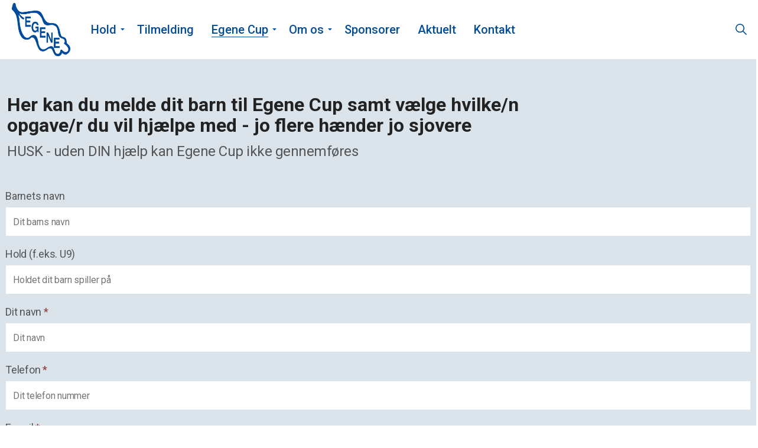

--- FILE ---
content_type: text/html; charset=utf-8
request_url: https://www.hkegene.dk/egene-cup/tilmelding-til-egene-cup/
body_size: 9533
content:
<!DOCTYPE html>
<html dir="ltr" lang="da-DK" class="no-js usn">
<head>
    
    
    <meta charset="utf-8">
    <meta name="viewport" content="width=device-width, initial-scale=1, shrink-to-fit=no, maximum-scale=2">
        <link rel="canonical" href="http://www.hkegene.dk/egene-cup/tilmelding-til-egene-cup/" />
    <title>Tilmelding til Egene Cup | HK Egene</title>
    <meta name="description" content="">
            <link rel="alternate" hreflang="da-dk" href="http://www.hkegene.dk/egene-cup/tilmelding-til-egene-cup/" />
    <meta name="twitter:card" content="summary_large_image" />
    <meta property="og:type" content="website">
    <meta property="og:title" content="Tilmelding til Egene Cup | HK Egene" />
    <meta property="og:image" content="" />
    <meta property="og:url" content="http://www.hkegene.dk/egene-cup/tilmelding-til-egene-cup/" />
    <meta property="og:description" content="" />
    <meta property="og:site_name" content="HK Egene" />
    <meta name="robots" content="index,follow">

    
    <link href="/sb/sitebuilder-ltr-css-bundle.css.v10094b1a1ab9846a14f523a462fcac1fe0f79433" media="screen" rel="stylesheet" />
<link href="/sb/sitebuilder-css-bundle.css.v10094b1a1ab9846a14f523a462fcac1fe0f79433" media="screen" rel="stylesheet" />
<link href="/sb/sitebuilder-css-small-header-02-sm-bundle.css.v10094b1a1ab9846a14f523a462fcac1fe0f79433" media="screen and (min-width:0) and (max-width:991px)" rel="stylesheet" />
<link href="/sb/sitebuilder-css-large-header-07-lg-bundle.css.v10094b1a1ab9846a14f523a462fcac1fe0f79433" media="screen and (min-width:992px)" rel="stylesheet" />
<link rel="stylesheet" media="screen" href="/uSkinned/css/generated/a7d5afaf-bebf-4ce2-ba3e-65eb4d2ade1b.css?version=638772125068470000" />
<link href="/sb/sitebuilder-css-prnt-bundle.css.v10094b1a1ab9846a14f523a462fcac1fe0f79433" media="print" rel="stylesheet" />


            <link rel="shortcut icon" type="image/png" href="/media/subfhuo4/favicon.png?width=32&amp;height=32">
        <link rel="apple-touch-icon" sizes="57x57" type="image/png" href="/media/subfhuo4/favicon.png?width=57&amp;height=57">
        <link rel="apple-touch-icon" sizes="60x60" type="image/png" href="/media/subfhuo4/favicon.png?width=60&amp;height=60">
        <link rel="apple-touch-icon" sizes="72x72" type="image/png" href="/media/subfhuo4/favicon.png?width=72&amp;height=72">
        <link rel="apple-touch-icon" sizes="76x76" type="image/png" href="/media/subfhuo4/favicon.png?width=76&amp;height=76">
        <link rel="apple-touch-icon" sizes="114x114" type="image/png" href="/media/subfhuo4/favicon.png?width=114&amp;height=114">
        <link rel="apple-touch-icon" sizes="120x120" type="image/png" href="/media/subfhuo4/favicon.png?width=120&amp;height=120">
        <link rel="apple-touch-icon" sizes="144x144" type="image/png" href="/media/subfhuo4/favicon.png?width=144&amp;height=144">
        <link rel="apple-touch-icon" sizes="152x152" type="image/png" href="/media/subfhuo4/favicon.png?width=152&amp;height=152">
        <link rel="apple-touch-icon" sizes="180x180" type="image/png" href="/media/subfhuo4/favicon.png?width=180&amp;height=180">
        <link rel="icon" sizes="16x16" type="image/png" href="/media/subfhuo4/favicon.png?width=16&amp;height=16">
        <link rel="icon" sizes="32x32" type="image/png" href="/media/subfhuo4/favicon.png?width=32&amp;height=32">
        <link rel="icon" sizes="96x96" type="image/png" href="/media/subfhuo4/favicon.png?width=96&amp;height=96">
        <link rel="icon" sizes="192x192" type="image/png" href="/media/subfhuo4/favicon.png?width=192&amp;height=192">
        <meta name="msapplication-square70x70logo" content="/media/subfhuo4/favicon.png?width=70&height=70" />
        <meta name="msapplication-square150x150logo" content="/media/subfhuo4/favicon.png?width=150&height=150" />
        <meta name="msapplication-wide310x150logo" content="/media/subfhuo4/favicon.png?width=310&height=150" />
        <meta name="msapplication-square310x310logo" content="/media/subfhuo4/favicon.png?width=310&height=310" />

    
            <script async defer src="https://www.google.com/recaptcha/api.js?render=6LeNAgErAAAAAECzEvI2NLxS1RXOuw8RyFvSrzLo"></script>

    
</head>
<body 
    
 class="body-bg body-bg-linear header-07-lg header-02-sm show_header-on-scroll-lg show_header-on-scroll-sm directional-icons-triangle                      zoom_hover  blur-up-lazy-loading"

>
    
    


    <!-- Skip links -->
    <a class="skip-to-content" id="skip-to-content-link" href="#site-content">Skip to main content</a>
    <a class="skip-to-content" id="skip-to-footer-link" href="#site-footer">Skip to footer</a>
    <!--// Skip links -->

    <!-- Site -->
    <div id="site">

        <!-- Header -->
            <header id="site-header" class="header-bg header-bg-solid" tabindex="-1">


        <div class="container">

            <div class="row">

                    <div id="logo" >
        <a href="/" title="HK Egene">
                    <picture>
                            <source type="image/webp" srcset="/media/mukorcll/logo-blaa.png?format=webp">
                            <img src="/media/mukorcll/logo-blaa.png?format=webp" alt="">

                    </picture>
            <span>HK Egene</span>
        </a>
    </div>



                    <!-- Expand -->
                    <button id="burgerNavStyle" class="expand-header expand-3-bars expand-even-lines expand-active-cross" type="button" aria-expanded="false" aria-label="Expand header">
                        <span>Menu</span>
                    </button>
                    <!--// Expand -->

                <!-- Main navigation -->
                        <nav aria-label="Main" class="main nav-dropdown navigation-dropdown-bg-solid">
            <ul >
                        <li  class="has-child ">
                            <span>
                                <a href="/hold/"   >Hold</a>
                            </span>

                                <button class="expand-subpages" type="button" aria-expanded="false" aria-label="Expand sub pages Hold">
                                    <span aria-hidden="true">Expand sub pages Hold</span>
                                </button>
            <ul  class="multi-col">
                        <li  class="no-child ">
                            <span>
                                <a href="/hold/u3-u5-trille-trolle/"   >U3-U5 Trille-Trolle</a>
                            </span>

                        </li>
                        <li  class="no-child ">
                            <span>
                                <a href="/hold/u6-mix/"   >U6 Mix</a>
                            </span>

                        </li>
                        <li  class="no-child ">
                            <span>
                                <a href="/hold/u7-og-u8-mix/"   >U7 og U8 Mix</a>
                            </span>

                        </li>
                        <li  class="no-child ">
                            <span>
                                <a href="/hold/u9-mix/"   >U9 Mix</a>
                            </span>

                        </li>
                        <li  class="no-child ">
                            <span>
                                <a href="/hold/u11-piger/"   >U11 Piger</a>
                            </span>

                        </li>
                        <li  class="no-child ">
                            <span>
                                <a href="/hold/u11-drenge/"   >U11 Drenge</a>
                            </span>

                        </li>
                        <li  class="no-child ">
                            <span>
                                <a href="/hold/u13-og-u15-piger/"   >U13 og U15 piger</a>
                            </span>

                        </li>
                        <li  class="no-child ">
                            <span>
                                <a href="/hold/u13-og-u15-drenge/"   >U13 og U15 drenge</a>
                            </span>

                        </li>
                        <li  class="no-child ">
                            <span>
                                <a href="/hold/herre-senior/"   >Herre Senior</a>
                            </span>

                        </li>
                        <li  class="no-child ">
                            <span>
                                <a href="/hold/dame-senior/"   >Dame Senior</a>
                            </span>

                        </li>
                        <li  class="no-child ">
                            <span>
                                <a href="/hold/five-a-side/"   >Five-A-Side</a>
                            </span>

                        </li>
            </ul>
                        </li>
                        <li  class="no-child ">
                            <span>
                                <a href="/tilmelding/"   >Tilmelding</a>
                            </span>

                        </li>
                        <li  class="has-child active">
                            <span>
                                <a href="/egene-cup/"   >Egene Cup</a>
                            </span>

                                <button class="expand-subpages" type="button" aria-expanded="false" aria-label="Expand sub pages Egene Cup">
                                    <span aria-hidden="true">Expand sub pages Egene Cup</span>
                                </button>
            <ul >
                        <li  class="no-child active">
                            <span>
                                <a href="/egene-cup/tilmelding-til-egene-cup/"   >Tilmelding til Egene Cup</a>
                            </span>

                        </li>
            </ul>
                        </li>
                        <li  class="has-child ">
                            <span>
                                <a href="/om-os/"   >Om os</a>
                            </span>

                                <button class="expand-subpages" type="button" aria-expanded="false" aria-label="Expand sub pages Om os">
                                    <span aria-hidden="true">Expand sub pages Om os</span>
                                </button>
            <ul  class="multi-col">
                        <li  class="no-child ">
                            <span>
                                <a href="/om-os/vedtaegter/"   >Vedtægter</a>
                            </span>

                        </li>
                        <li  class="no-child ">
                            <span>
                                <a href="/om-os/historie/"   >Historie</a>
                            </span>

                        </li>
                        <li  class="no-child ">
                            <span>
                                <a href="/om-os/maalsaetning/"   >Målsætning</a>
                            </span>

                        </li>
                        <li  class="no-child ">
                            <span>
                                <a href="/om-os/bestyrelsen/"   >Bestyrelsen</a>
                            </span>

                        </li>
                        <li  class="no-child ">
                            <span>
                                <a href="/om-os/udvalg/"   >Udvalg</a>
                            </span>

                        </li>
                        <li  class="no-child ">
                            <span>
                                <a href="/om-os/kontingent/"   >Kontingent</a>
                            </span>

                        </li>
                        <li  class="no-child ">
                            <span>
                                <a href="/om-os/paedofililoven/"   >Pædofililoven</a>
                            </span>

                        </li>
                        <li  class="no-child ">
                            <span>
                                <a href="#"   >Rusmiddelpolitik</a>
                            </span>

                        </li>
                        <li  class="no-child ">
                            <span>
                                <a href="/om-os/cookies-og-persondata/"   >Cookies og persondata</a>
                            </span>

                        </li>
            </ul>
                        </li>
                        <li  class="no-child ">
                            <span>
                                <a href="/sponsorer/"   >Sponsorer</a>
                            </span>

                        </li>
                        <li  class="no-child ">
                            <span>
                                <a href="/aktuelt/"   >Aktuelt</a>
                            </span>

                        </li>
                        <li  class="no-child ">
                            <span>
                                <a href="/kontakt/"   >Kontakt</a>
                            </span>

                        </li>
            </ul>
        </nav>



                <!--// Main navigation -->
                <!-- Secondary navigation -->
                
                <!--// Secondary navigation -->
                <!-- CTA Links -->
                
                <!--// CTA Links -->
                <!-- Site search -->
                    <div class="form site-search-form site-search" aria-label="Site search">
            <form role="search" action="/soeg/" method="get" name="searchForm">
                <fieldset>
                    <div class="form-group">
                        <input type="text" class="form-control" name="search_field" aria-label="S&#xF8;g p&#xE5; sitet" placeholder="S&#xF8;g p&#xE5; sitet" value="" maxlength="256">
                    </div>
                    <button type="submit" role="button" aria-label="Search" class="btn base-btn-bg base-btn-bg-solid base-btn-bg-hover-solid base-btn-text base-btn-borders btn-search">
                        <span></span>
                        <i aria-hidden="true" class="icon usn_ion-ios-search"></i>
                    </button>
                </fieldset>
            </form>
            <button class="expand-search" data-bs-toggle="collapse" type="button" aria-expanded="false" aria-label="Expand site search">
                <em>Udvid s&#xF8;gning</em>
                <i aria-hidden="true" class="icon usn_ion-ios-search search-icon"></i>
                <i aria-hidden="true" class="icon usn_ion-md-close close-icon"></i>
            </button>
        </div>

                <!--// Site search -->

            </div>

        </div>
    </header>


        <!--// Header -->
        <!-- Content -->
        <main id="site-content" tabindex="-1">

            
            








    <section class="content component usn_cmp_form c4-bg c4-bg-solid  " >  

        <div class="component-inner">
                    <div class="container">

        <!-- Introduction -->
        <div class="component-introduction row justify-content-start text-left " data-os-animation="fadeIn" data-os-animation-delay="0s" data-os-animation-duration="1,2s">
            <div class="info col">

                <h4 class="heading  c4-heading " >Her kan du melde dit barn til Egene Cup samt vælge hvilke/n opgave/r du vil hjælpe med -  jo flere hænder jo sjovere</h4>

                    <div class="text c4-text">
                        <p class="intro">HUSK - uden DIN hjælp kan Egene Cup ikke gennemføres</p>
                    </div>
            </div>
        </div>
        <!--// Introduction -->


                <div class=" " data-os-animation="fadeIn" data-os-animation-delay="0s" data-os-animation-duration="1,2s">
                    <div class="umbraco-forms form">
                        <div class="inner c4-bg c4-bg-solid c4-text btn-bg_base-btn-bg base-btn-bg-solid base-btn-bg-hover-solid btn-text_base-btn-text btn-borders_base-btn-borders">
                            




    <div id="umbraco_form_e70483a7c64044cf90dd9872f344d6ee" class="umbraco-forms-form hj&#xE6;lptilegenecup umbraco-forms-">
<form action="/egene-cup/tilmelding-til-egene-cup/" enctype="multipart/form-data" id="formb88d19135ec4458dae86f5ca840d1235" method="post"><input data-val="true" data-val-required="The FormId field is required." name="FormId" type="hidden" value="e70483a7-c640-44cf-90dd-9872f344d6ee" /><input data-val="true" data-val-required="The FormName field is required." name="FormName" type="hidden" value="Hj&#xE6;lp til Egene Cup" /><input data-val="true" data-val-required="The RecordId field is required." name="RecordId" type="hidden" value="00000000-0000-0000-0000-000000000000" /><input name="PreviousClicked" type="hidden" value="" /><input name="Theme" type="hidden" value="" /><input name="RedirectToPageId" type="hidden" value="" />            <input type="hidden" name="FormStep" value="0" />
            <input type="hidden" name="RecordState" value="Q2ZESjhKSS1zOHd2MDI5SXBSNzFMNXFtVkduVDdGYmk1VUhHVkZFUEhsX1hFZGVkZmZJLUpEM3NqVTB3cmlnRjltdzFua0V1MmlZUzAydzJIOXI5SVB0M2JZNkp1Qkt6aVBTQzNvdTVUR1dwRkFxZFBFUHhnclJtVjdpenRqT2hVckVXZHc=" />




<div class="umbraco-forms-page" id="f1f53357-3cc1-4713-90f0-74559c69a02d">


            <fieldset class="umbraco-forms-fieldset" id="32ba82d9-a3a9-4624-f831-249f682866c3">


                <div class="row-fluid">

                        <div class="umbraco-forms-container col-md-12">

                                        <div class=" umbraco-forms-field name shortanswer ">

                                            <label for="ae19ea43-28e2-417f-a466-c70e614499a1" class="umbraco-forms-label">
Barnets navn                                            </label>

        <div class="umbraco-forms-field-wrapper">

            <input type="text" name="ae19ea43-28e2-417f-a466-c70e614499a1" id="ae19ea43-28e2-417f-a466-c70e614499a1" data-umb="ae19ea43-28e2-417f-a466-c70e614499a1" class="text " value="" maxlength="255"
        placeholder="Dit barns navn" />





<span class="field-validation-valid" data-valmsg-for="ae19ea43-28e2-417f-a466-c70e614499a1" data-valmsg-replace="true" role="alert"></span>
        </div>

                                        </div>
                                        <div class=" umbraco-forms-field holdfeksu9 shortanswer alternating ">

                                            <label for="b9168cf2-19f1-44e6-9b1a-27182a3c9984" class="umbraco-forms-label">
Hold (f.eks. U9)                                            </label>

        <div class="umbraco-forms-field-wrapper">

            <input type="text" name="b9168cf2-19f1-44e6-9b1a-27182a3c9984" id="b9168cf2-19f1-44e6-9b1a-27182a3c9984" data-umb="b9168cf2-19f1-44e6-9b1a-27182a3c9984" class="text " value="" maxlength="255"
        placeholder="Holdet dit barn spiller p&#xE5;" />





<span class="field-validation-valid" data-valmsg-for="b9168cf2-19f1-44e6-9b1a-27182a3c9984" data-valmsg-replace="true" role="alert"></span>
        </div>

                                        </div>
                                        <div class=" umbraco-forms-field ditnavn shortanswer mandatory ">

                                            <label for="7e05bec6-1eab-4926-bfcc-bcef196de3cd" class="umbraco-forms-label">
Dit navn            <span class="umbraco-forms-indicator">*</span>
                                            </label>

        <div class="umbraco-forms-field-wrapper">

            <input type="text" name="7e05bec6-1eab-4926-bfcc-bcef196de3cd" id="7e05bec6-1eab-4926-bfcc-bcef196de3cd" data-umb="7e05bec6-1eab-4926-bfcc-bcef196de3cd" class="text " value="" maxlength="255"
        placeholder="Dit navn"  data-val="true"  data-val-required="Indtast venligst en v&#xE6;rdi i feltet Dit navn" aria-required="true" />





<span class="field-validation-valid" data-valmsg-for="7e05bec6-1eab-4926-bfcc-bcef196de3cd" data-valmsg-replace="true" role="alert"></span>
        </div>

                                        </div>
                                        <div class=" umbraco-forms-field telefon shortanswer mandatory alternating ">

                                            <label for="78a3e7d9-5e68-4cf6-9d43-c4dbf8b00a78" class="umbraco-forms-label">
Telefon            <span class="umbraco-forms-indicator">*</span>
                                            </label>

        <div class="umbraco-forms-field-wrapper">

            <input type="text" name="78a3e7d9-5e68-4cf6-9d43-c4dbf8b00a78" id="78a3e7d9-5e68-4cf6-9d43-c4dbf8b00a78" data-umb="78a3e7d9-5e68-4cf6-9d43-c4dbf8b00a78" class="text " value="" maxlength="255"
        placeholder="Dit telefon nummer"  data-val="true"  data-val-required="Indtast venligst en v&#xE6;rdi i feltet Telefon" aria-required="true" />





<span class="field-validation-valid" data-valmsg-for="78a3e7d9-5e68-4cf6-9d43-c4dbf8b00a78" data-valmsg-replace="true" role="alert"></span>
        </div>

                                        </div>
                                        <div class=" umbraco-forms-field email shortanswer mandatory ">

                                            <label for="35666cc0-ba5f-430a-e7fb-2a808fac812d" class="umbraco-forms-label">
E-mail            <span class="umbraco-forms-indicator">*</span>
                                            </label>

        <div class="umbraco-forms-field-wrapper">

            <input type="text" name="35666cc0-ba5f-430a-e7fb-2a808fac812d" id="35666cc0-ba5f-430a-e7fb-2a808fac812d" data-umb="35666cc0-ba5f-430a-e7fb-2a808fac812d" class="text " value="" maxlength="255"
        placeholder="Din e-mail adresse"  data-val="true"  data-val-required="Indtast venligst en v&#xE6;rdi i feltet E-mail" aria-required="true"  data-val-regex="Indtast venligst en korrekt v&#xE6;rdi i feltet E-mail" data-val-regex-pattern="^[a-zA-Z0-9_\.\+-]+@[a-zA-Z0-9-]+\.[a-zA-Z0-9-\.]+$" />





<span class="field-validation-valid" data-valmsg-for="35666cc0-ba5f-430a-e7fb-2a808fac812d" data-valmsg-replace="true" role="alert"></span>
        </div>

                                        </div>

                        </div>
                </div>

            </fieldset>
            <fieldset class="umbraco-forms-fieldset" id="6cb917f3-f462-4900-86df-6b8545dd1db5">

                    <legend>Bestil gratis t-shirt til dit barn</legend>

                <div class="row-fluid">

                        <div class="umbraco-forms-container col-md-12">

                                        <div class=" umbraco-forms-field tshirtstoerrelse dropdown alternating ">

                                            <label for="c9ae39d9-7705-4e55-c888-dc59e34379be" class="umbraco-forms-label">
T-shirt st&#xF8;rrelse                                            </label>

        <div class="umbraco-forms-field-wrapper">

            
<select class=""
        name="c9ae39d9-7705-4e55-c888-dc59e34379be"
        id="c9ae39d9-7705-4e55-c888-dc59e34379be"
        data-umb="c9ae39d9-7705-4e55-c888-dc59e34379be"
        >
        <option value=""></option>
         <option value="8-10 &#xE5;r" >8-10 &#xE5;r</option>
         <option value="12-14 &#xE5;r" >12-14 &#xE5;r</option>
         <option value="XS" >XS</option>
         <option value="S" >S</option>
         <option value="M" >M</option>
         <option value="L" >L</option>
         <option value="XL" >XL</option>
         <option value="XXL" >XXL</option>
         <option value="XXXL" >XXXL</option>
</select>


<span class="field-validation-valid" data-valmsg-for="c9ae39d9-7705-4e55-c888-dc59e34379be" data-valmsg-replace="true" role="alert"></span>
        </div>

                                        </div>

                        </div>
                </div>

            </fieldset>
            <fieldset class="umbraco-forms-fieldset" id="bfd94911-e92b-436c-9aff-37435207e6ba">

                    <legend>Jeg vil gerne hj&#xE6;lpe med f&#xF8;lgende opgave/r</legend>

                <div class="row-fluid">

                        <div class="umbraco-forms-container col-md-12">

                                        <fieldset class=" umbraco-forms-field indkvarteringfredag multiplechoice ">

                                            <legend class="umbraco-forms-legend">
Indkvartering fredag                                            </legend>

        <div class="umbraco-forms-field-wrapper">

            
          
<div class="checkboxlist checkboxlist-vertical" id="13974240-d13b-4052-e93e-6594e13a330f" data-umb="13974240-d13b-4052-e93e-6594e13a330f">
        <div>
            <input type="checkbox"
                   class=""
                   name="13974240-d13b-4052-e93e-6594e13a330f" id="13974240-d13b-4052-e93e-6594e13a330f_0" data-umb="13974240-d13b-4052-e93e-6594e13a330f_0" value="Fredag fra 15.00 - 22.00 Opgaverne er f&#xF8;lgende: Tage imod h&#xE5;ndbold klubberne og henvise dem til deres lokaler. L&#xF8;bende oprydning."
             />

            <label for="13974240-d13b-4052-e93e-6594e13a330f_0">Fredag fra 15.00 - 22.00 Opgaverne er f&#xF8;lgende: Tage imod h&#xE5;ndbold klubberne og henvise dem til deres lokaler. L&#xF8;bende oprydning.</label>
        </div>
</div>


<span class="field-validation-valid" data-valmsg-for="13974240-d13b-4052-e93e-6594e13a330f" data-valmsg-replace="true" role="alert"></span>
        </div>

                                        </fieldset>
                                        <fieldset class=" umbraco-forms-field pakkefrokostposerfredag multiplechoice alternating ">

                                            <legend class="umbraco-forms-legend">
DENNE OPGAVE ER FULDT BOOKET  &#xA;Pakke frokost poser fredag                                            </legend>

        <div class="umbraco-forms-field-wrapper">

            
          
<div class="checkboxlist checkboxlist-vertical" id="765b150b-3967-4e8f-e478-2117d76a5670" data-umb="765b150b-3967-4e8f-e478-2117d76a5670">
        <div>
            <input type="checkbox"
                   class=""
                   name="765b150b-3967-4e8f-e478-2117d76a5670" id="765b150b-3967-4e8f-e478-2117d76a5670_0" data-umb="765b150b-3967-4e8f-e478-2117d76a5670_0" value="Tidsrum: fra kl. 16.30 til ca. kl. 17.30 fredag.  Opgaven: Pakke b&#xE6;reposer med f&#xE6;rdigsmurte frokostboller, frugt og juice til alle deltagende hold."
             />

            <label for="765b150b-3967-4e8f-e478-2117d76a5670_0">Tidsrum: fra kl. 16.30 til ca. kl. 17.30 fredag.  Opgaven: Pakke b&#xE6;reposer med f&#xE6;rdigsmurte frokostboller, frugt og juice til alle deltagende hold.</label>
        </div>
</div>


<span class="field-validation-valid" data-valmsg-for="765b150b-3967-4e8f-e478-2117d76a5670" data-valmsg-replace="true" role="alert"></span>
        </div>

                                        </fieldset>
                                        <fieldset class=" umbraco-forms-field opsaetningafbordeogstolefredag multiplechoice ">

                                            <legend class="umbraco-forms-legend">
DENNE OPGAVE ER FUDT BOOKET &#xA;Ops&#xE6;tning af borde og stole fredag                                            </legend>

        <div class="umbraco-forms-field-wrapper">

            
          
<div class="checkboxlist checkboxlist-vertical" id="7dc34281-1bab-4816-8ebd-d6886419831d" data-umb="7dc34281-1bab-4816-8ebd-d6886419831d">
        <div>
            <input type="checkbox"
                   class=""
                   name="7dc34281-1bab-4816-8ebd-d6886419831d" id="7dc34281-1bab-4816-8ebd-d6886419831d_0" data-umb="7dc34281-1bab-4816-8ebd-d6886419831d_0" value="Tidsrum: Fra kl. 16.30 til ca. kl. 17.30 fredag  Opgaven: Sl&#xE5; borde op ved og placere dem i Boblehallen i henhold til udleveret skitse samt ops&#xE6;tte plastikstole ved bordene"
             />

            <label for="7dc34281-1bab-4816-8ebd-d6886419831d_0">Tidsrum: Fra kl. 16.30 til ca. kl. 17.30 fredag  Opgaven: Sl&#xE5; borde op ved og placere dem i Boblehallen i henhold til udleveret skitse samt ops&#xE6;tte plastikstole ved bordene</label>
        </div>
</div>


<span class="field-validation-valid" data-valmsg-for="7dc34281-1bab-4816-8ebd-d6886419831d" data-valmsg-replace="true" role="alert"></span>
        </div>

                                        </fieldset>
                                        <fieldset class=" umbraco-forms-field morgenmadloerdag multiplechoice alternating ">

                                            <legend class="umbraco-forms-legend">
Morgenmad l&#xF8;rdag                                            </legend>

        <div class="umbraco-forms-field-wrapper">

            
          
<div class="checkboxlist checkboxlist-vertical" id="a58128e7-87a0-4b17-cfac-7b083c0f51fb" data-umb="a58128e7-87a0-4b17-cfac-7b083c0f51fb">
        <div>
            <input type="checkbox"
                   class=""
                   name="a58128e7-87a0-4b17-cfac-7b083c0f51fb" id="a58128e7-87a0-4b17-cfac-7b083c0f51fb_0" data-umb="a58128e7-87a0-4b17-cfac-7b083c0f51fb_0" value="Tidsrum: Fra kl. 05.45 til ca. kl. 10.00 l&#xF8;rdag. Opgaven: Lave kaffe, sk&#xE6;re br&#xF8;d, sk&#xE6;nke juice, s&#xF8;rge for opfyldning p&#xE5; ta&#x2019; selv bord og lettere oprydning"
             />

            <label for="a58128e7-87a0-4b17-cfac-7b083c0f51fb_0">Tidsrum: Fra kl. 05.45 til ca. kl. 10.00 l&#xF8;rdag. Opgaven: Lave kaffe, sk&#xE6;re br&#xF8;d, sk&#xE6;nke juice, s&#xF8;rge for opfyldning p&#xE5; ta&#x2019; selv bord og lettere oprydning</label>
        </div>
</div>


<span class="field-validation-valid" data-valmsg-for="a58128e7-87a0-4b17-cfac-7b083c0f51fb" data-valmsg-replace="true" role="alert"></span>
        </div>

                                        </fieldset>
                                        <fieldset class=" umbraco-forms-field pakkefrokostposerloerdag multiplechoice ">

                                            <legend class="umbraco-forms-legend">
DENNE OPGAVE ER FULDT BOOKET &#xA;Pakke frokostposer l&#xF8;rdag                                            </legend>

        <div class="umbraco-forms-field-wrapper">

            
          
<div class="checkboxlist checkboxlist-vertical" id="3c55aefe-909f-4bb3-a5d2-839b4332c045" data-umb="3c55aefe-909f-4bb3-a5d2-839b4332c045">
        <div>
            <input type="checkbox"
                   class=""
                   name="3c55aefe-909f-4bb3-a5d2-839b4332c045" id="3c55aefe-909f-4bb3-a5d2-839b4332c045_0" data-umb="3c55aefe-909f-4bb3-a5d2-839b4332c045_0" value="Tidsrum: fra kl. 9.30 til ca. kl. 10.30 l&#xF8;rdag.  Opgaven: Pakke b&#xE6;reposer med f&#xE6;rdigsmurte frokostboller, frugt og juice til alle deltagende hold."
             />

            <label for="3c55aefe-909f-4bb3-a5d2-839b4332c045_0">Tidsrum: fra kl. 9.30 til ca. kl. 10.30 l&#xF8;rdag.  Opgaven: Pakke b&#xE6;reposer med f&#xE6;rdigsmurte frokostboller, frugt og juice til alle deltagende hold.</label>
        </div>
</div>


<span class="field-validation-valid" data-valmsg-for="3c55aefe-909f-4bb3-a5d2-839b4332c045" data-valmsg-replace="true" role="alert"></span>
        </div>

                                        </fieldset>
                                        <fieldset class=" umbraco-forms-field tidtagersoendag5 multiplechoice alternating ">

                                            <legend class="umbraco-forms-legend">
SoMe l&#xF8;rdag Ahlmannsparken                                            </legend>

        <div class="umbraco-forms-field-wrapper">

            
          
<div class="checkboxlist checkboxlist-vertical" id="83a03f42-eb50-4582-ee3a-bad13c668a78" data-umb="83a03f42-eb50-4582-ee3a-bad13c668a78">
        <div>
            <input type="checkbox"
                   class=""
                   name="83a03f42-eb50-4582-ee3a-bad13c668a78" id="83a03f42-eb50-4582-ee3a-bad13c668a78_0" data-umb="83a03f42-eb50-4582-ee3a-bad13c668a78_0" value="Tidsrum: Hele dagen. Opgaven best&#xE5;r i at tage billeder eller video af de forskellige kampe/hold og stemningen generelt og herefter dele det p&#xE5; Egene Cups Facebook side"
             />

            <label for="83a03f42-eb50-4582-ee3a-bad13c668a78_0">Tidsrum: Hele dagen. Opgaven best&#xE5;r i at tage billeder eller video af de forskellige kampe/hold og stemningen generelt og herefter dele det p&#xE5; Egene Cups Facebook side</label>
        </div>
</div>


<span class="field-validation-valid" data-valmsg-for="83a03f42-eb50-4582-ee3a-bad13c668a78" data-valmsg-replace="true" role="alert"></span>
        </div>

                                        </fieldset>
                                        <fieldset class=" umbraco-forms-field tidtagersoendag7 multiplechoice ">

                                            <legend class="umbraco-forms-legend">
SoMe l&#xF8;rdag Sundevedhallerne                                            </legend>

        <div class="umbraco-forms-field-wrapper">

            
          
<div class="checkboxlist checkboxlist-vertical" id="3b341f81-42b6-4065-e0c5-49753bfe3e0e" data-umb="3b341f81-42b6-4065-e0c5-49753bfe3e0e">
        <div>
            <input type="checkbox"
                   class=""
                   name="3b341f81-42b6-4065-e0c5-49753bfe3e0e" id="3b341f81-42b6-4065-e0c5-49753bfe3e0e_0" data-umb="3b341f81-42b6-4065-e0c5-49753bfe3e0e_0" value="Tidsrum: Hele dagen. Opgaven best&#xE5;r i at tage billeder eller video af de forskellige kampe/hold og stemningen generelt og herefter dele det p&#xE5; Egene Cups Facebook side"
             />

            <label for="3b341f81-42b6-4065-e0c5-49753bfe3e0e_0">Tidsrum: Hele dagen. Opgaven best&#xE5;r i at tage billeder eller video af de forskellige kampe/hold og stemningen generelt og herefter dele det p&#xE5; Egene Cups Facebook side</label>
        </div>
</div>


<span class="field-validation-valid" data-valmsg-for="3b341f81-42b6-4065-e0c5-49753bfe3e0e" data-valmsg-replace="true" role="alert"></span>
        </div>

                                        </fieldset>
                                        <fieldset class=" umbraco-forms-field tidtagersoendag6 multiplechoice alternating ">

                                            <legend class="umbraco-forms-legend">
SoMe l&#xF8;rdag Broagerhallerne                                            </legend>

        <div class="umbraco-forms-field-wrapper">

            
          
<div class="checkboxlist checkboxlist-vertical" id="051e6f84-cfef-4ef4-c60a-caecf1c3ad80" data-umb="051e6f84-cfef-4ef4-c60a-caecf1c3ad80">
        <div>
            <input type="checkbox"
                   class=""
                   name="051e6f84-cfef-4ef4-c60a-caecf1c3ad80" id="051e6f84-cfef-4ef4-c60a-caecf1c3ad80_0" data-umb="051e6f84-cfef-4ef4-c60a-caecf1c3ad80_0" value="Tidsrum: Hele dagen. Opgaven best&#xE5;r i at tage billeder eller video af de forskellige kampe/hold og stemningen generelt og herefter dele det p&#xE5; Egene Cups Facebook side"
             />

            <label for="051e6f84-cfef-4ef4-c60a-caecf1c3ad80_0">Tidsrum: Hele dagen. Opgaven best&#xE5;r i at tage billeder eller video af de forskellige kampe/hold og stemningen generelt og herefter dele det p&#xE5; Egene Cups Facebook side</label>
        </div>
</div>


<span class="field-validation-valid" data-valmsg-for="051e6f84-cfef-4ef4-c60a-caecf1c3ad80" data-valmsg-replace="true" role="alert"></span>
        </div>

                                        </fieldset>
                                        <fieldset class=" umbraco-forms-field tidtagerloerdag multiplechoice ">

                                            <legend class="umbraco-forms-legend">
Tidtager l&#xF8;rdag                                            </legend>

        <div class="umbraco-forms-field-wrapper">

            
          
<div class="checkboxlist checkboxlist-vertical" id="d1486714-f594-467d-c8a1-208bd17a6c70" data-umb="d1486714-f594-467d-c8a1-208bd17a6c70">
        <div>
            <input type="checkbox"
                   class=""
                   name="d1486714-f594-467d-c8a1-208bd17a6c70" id="d1486714-f594-467d-c8a1-208bd17a6c70_0" data-umb="d1486714-f594-467d-c8a1-208bd17a6c70_0" value="Tidsrum: &#x201D;Vagter&#x201D; &#xE1; 2-3 timer i perioden fra kl. 8 til ca. kl. 18 l&#xF8;rdag Opgaven: Sidde ved tidtagerbordet under h&#xE5;ndboldkampene og styre m&#xE5;lscoringer m.v. Vi tilstr&#xE6;ber naturligvis, at du sidder i den hal dit barn spiller i."
             />

            <label for="d1486714-f594-467d-c8a1-208bd17a6c70_0">Tidsrum: &#x201D;Vagter&#x201D; &#xE1; 2-3 timer i perioden fra kl. 8 til ca. kl. 18 l&#xF8;rdag Opgaven: Sidde ved tidtagerbordet under h&#xE5;ndboldkampene og styre m&#xE5;lscoringer m.v. Vi tilstr&#xE6;ber naturligvis, at du sidder i den hal dit barn spiller i.</label>
        </div>
</div>


<span class="field-validation-valid" data-valmsg-for="d1486714-f594-467d-c8a1-208bd17a6c70" data-valmsg-replace="true" role="alert"></span>
        </div>

                                        </fieldset>
                                        <fieldset class=" umbraco-forms-field kiosksundevedhallerneloerdag multiplechoice alternating ">

                                            <legend class="umbraco-forms-legend">
Kiosk i Sundevedhallerne l&#xF8;rdag                                            </legend>

        <div class="umbraco-forms-field-wrapper">

            
          
<div class="checkboxlist checkboxlist-vertical" id="571352ee-2b87-4918-b919-d74647a4ea02" data-umb="571352ee-2b87-4918-b919-d74647a4ea02">
        <div>
            <input type="checkbox"
                   class=""
                   name="571352ee-2b87-4918-b919-d74647a4ea02" id="571352ee-2b87-4918-b919-d74647a4ea02_0" data-umb="571352ee-2b87-4918-b919-d74647a4ea02_0" value="Tidsrum: &#x201D;Vagter&#x201D; &#xE1; 3-4 timer i perioden fra fra kl. 8 til kl. 18"
             />

            <label for="571352ee-2b87-4918-b919-d74647a4ea02_0">Tidsrum: &#x201D;Vagter&#x201D; &#xE1; 3-4 timer i perioden fra fra kl. 8 til kl. 18</label>
        </div>
</div>


<span class="field-validation-valid" data-valmsg-for="571352ee-2b87-4918-b919-d74647a4ea02" data-valmsg-replace="true" role="alert"></span>
        </div>

                                        </fieldset>
                                        <fieldset class=" umbraco-forms-field aftensmadloerdag multiplechoice ">

                                            <legend class="umbraco-forms-legend">
Aftensmad l&#xF8;rdag                                            </legend>

        <div class="umbraco-forms-field-wrapper">

            
          
<div class="checkboxlist checkboxlist-vertical" id="187f56d7-1c4e-412f-fad0-1262c4e010da" data-umb="187f56d7-1c4e-412f-fad0-1262c4e010da">
        <div>
            <input type="checkbox"
                   class=""
                   name="187f56d7-1c4e-412f-fad0-1262c4e010da" id="187f56d7-1c4e-412f-fad0-1262c4e010da_0" data-umb="187f56d7-1c4e-412f-fad0-1262c4e010da_0" value="Tidsrum: Fra kl. 17.00 til ca. kl. 21.00 l&#xF8;rdag Opgaven: Lave saftevand, afvaskning af bestik og lettere oprydning"
             />

            <label for="187f56d7-1c4e-412f-fad0-1262c4e010da_0">Tidsrum: Fra kl. 17.00 til ca. kl. 21.00 l&#xF8;rdag Opgaven: Lave saftevand, afvaskning af bestik og lettere oprydning</label>
        </div>
</div>


<span class="field-validation-valid" data-valmsg-for="187f56d7-1c4e-412f-fad0-1262c4e010da" data-valmsg-replace="true" role="alert"></span>
        </div>

                                        </fieldset>
                                        <fieldset class=" umbraco-forms-field lederaftenloerdag multiplechoice alternating ">

                                            <legend class="umbraco-forms-legend">
Lederaften l&#xF8;rdag                                            </legend>

        <div class="umbraco-forms-field-wrapper">

            
          
<div class="checkboxlist checkboxlist-vertical" id="cd78a016-c7e7-42fe-9ad1-069cc9efca26" data-umb="cd78a016-c7e7-42fe-9ad1-069cc9efca26">
        <div>
            <input type="checkbox"
                   class=""
                   name="cd78a016-c7e7-42fe-9ad1-069cc9efca26" id="cd78a016-c7e7-42fe-9ad1-069cc9efca26_0" data-umb="cd78a016-c7e7-42fe-9ad1-069cc9efca26_0" value="Tidsrum: Fra kl. 20.30 til ca. kl. 22.30 Opgaven: L&#xE6;gge papirsdug p&#xE5; borde, &#xE5;bne vin, s&#xF8;rge for l&#xF8;bende afrydning p&#xE5; borde, afvaskning af bestik og lettere oprydning"
             />

            <label for="cd78a016-c7e7-42fe-9ad1-069cc9efca26_0">Tidsrum: Fra kl. 20.30 til ca. kl. 22.30 Opgaven: L&#xE6;gge papirsdug p&#xE5; borde, &#xE5;bne vin, s&#xF8;rge for l&#xF8;bende afrydning p&#xE5; borde, afvaskning af bestik og lettere oprydning</label>
        </div>
</div>


<span class="field-validation-valid" data-valmsg-for="cd78a016-c7e7-42fe-9ad1-069cc9efca26" data-valmsg-replace="true" role="alert"></span>
        </div>

                                        </fieldset>
                                        <fieldset class=" umbraco-forms-field diskoteksvagtloerdag multiplechoice ">

                                            <legend class="umbraco-forms-legend">
Diskoteksvagt l&#xF8;rdag                                            </legend>

        <div class="umbraco-forms-field-wrapper">

            
          
<div class="checkboxlist checkboxlist-vertical" id="b9024aa2-9809-4ee0-f776-6c4b4cb4c14d" data-umb="b9024aa2-9809-4ee0-f776-6c4b4cb4c14d">
        <div>
            <input type="checkbox"
                   class=""
                   name="b9024aa2-9809-4ee0-f776-6c4b4cb4c14d" id="b9024aa2-9809-4ee0-f776-6c4b4cb4c14d_0" data-umb="b9024aa2-9809-4ee0-f776-6c4b4cb4c14d_0" value="Tidsrum: Fra kl. 18.30 til ca. kl. 22.30 l&#xF8;rdag  Opgaven: P&#xE5;se, at ingen andre end deltagere med h&#xE5;ndboldklubbens armb&#xE5;nd kommer ind i multisalen og, at der ikke f&#xE6;rdes uvedkommende p&#xE5; skolens omr&#xE5;de, der generer eller g&#xF8;r h&#xE5;ndspillerne utrygge."
             />

            <label for="b9024aa2-9809-4ee0-f776-6c4b4cb4c14d_0">Tidsrum: Fra kl. 18.30 til ca. kl. 22.30 l&#xF8;rdag  Opgaven: P&#xE5;se, at ingen andre end deltagere med h&#xE5;ndboldklubbens armb&#xE5;nd kommer ind i multisalen og, at der ikke f&#xE6;rdes uvedkommende p&#xE5; skolens omr&#xE5;de, der generer eller g&#xF8;r h&#xE5;ndspillerne utrygge.</label>
        </div>
</div>


<span class="field-validation-valid" data-valmsg-for="b9024aa2-9809-4ee0-f776-6c4b4cb4c14d" data-valmsg-replace="true" role="alert"></span>
        </div>

                                        </fieldset>
                                        <fieldset class=" umbraco-forms-field diskoteksvagtloerdag2 multiplechoice alternating ">

                                            <legend class="umbraco-forms-legend">
Kioskvagt l&#xF8;rdag                                            </legend>

        <div class="umbraco-forms-field-wrapper">

            
          
<div class="checkboxlist checkboxlist-vertical" id="1bc6d38f-25dd-4798-b42d-629399d4e72f" data-umb="1bc6d38f-25dd-4798-b42d-629399d4e72f">
        <div>
            <input type="checkbox"
                   class=""
                   name="1bc6d38f-25dd-4798-b42d-629399d4e72f" id="1bc6d38f-25dd-4798-b42d-629399d4e72f_0" data-umb="1bc6d38f-25dd-4798-b42d-629399d4e72f_0" value="Tidsrum: Fra kl. 18.30 til ca. kl. 22.30 l&#xF8;rdag  Opgaven: Salg af slik og sodavand i Mulitisalen"
             />

            <label for="1bc6d38f-25dd-4798-b42d-629399d4e72f_0">Tidsrum: Fra kl. 18.30 til ca. kl. 22.30 l&#xF8;rdag  Opgaven: Salg af slik og sodavand i Multisalen</label>
        </div>
</div>


<span class="field-validation-valid" data-valmsg-for="1bc6d38f-25dd-4798-b42d-629399d4e72f" data-valmsg-replace="true" role="alert"></span>
        </div>

                                        </fieldset>
                                        <fieldset class=" umbraco-forms-field morgenmadsoendag multiplechoice ">

                                            <legend class="umbraco-forms-legend">
Morgenmad s&#xF8;ndag                                            </legend>

        <div class="umbraco-forms-field-wrapper">

            
          
<div class="checkboxlist checkboxlist-vertical" id="20df2e02-0351-44f7-e80c-25475bc99390" data-umb="20df2e02-0351-44f7-e80c-25475bc99390">
        <div>
            <input type="checkbox"
                   class=""
                   name="20df2e02-0351-44f7-e80c-25475bc99390" id="20df2e02-0351-44f7-e80c-25475bc99390_0" data-umb="20df2e02-0351-44f7-e80c-25475bc99390_0" value="Tidsrum: Fra kl. 05.45 til ca. kl. 10.00 s&#xF8;ndag Opgaven: Lave kaffe, sk&#xE6;re br&#xF8;d, sk&#xE6;nke juice, s&#xF8;rge for opfyldning p&#xE5; ta&#x2019; selv bord og lettere oprydning"
             />

            <label for="20df2e02-0351-44f7-e80c-25475bc99390_0">Tidsrum: Fra kl. 05.45 til ca. kl. 10.00 s&#xF8;ndag Opgaven: Lave kaffe, sk&#xE6;re br&#xF8;d, sk&#xE6;nke juice, s&#xF8;rge for opfyldning p&#xE5; ta&#x2019; selv bord og lettere oprydning</label>
        </div>
</div>


<span class="field-validation-valid" data-valmsg-for="20df2e02-0351-44f7-e80c-25475bc99390" data-valmsg-replace="true" role="alert"></span>
        </div>

                                        </fieldset>
                                        <fieldset class=" umbraco-forms-field tidtagersoendag multiplechoice alternating ">

                                            <legend class="umbraco-forms-legend">
Tidtager s&#xF8;ndag                                            </legend>

        <div class="umbraco-forms-field-wrapper">

            
          
<div class="checkboxlist checkboxlist-vertical" id="9409f458-37e8-4c46-f8c2-b473c2a25020" data-umb="9409f458-37e8-4c46-f8c2-b473c2a25020">
        <div>
            <input type="checkbox"
                   class=""
                   name="9409f458-37e8-4c46-f8c2-b473c2a25020" id="9409f458-37e8-4c46-f8c2-b473c2a25020_0" data-umb="9409f458-37e8-4c46-f8c2-b473c2a25020_0" value="Tidsrum: &#x201D;Vagter&#x201D; &#xE1; 2-3 timer i perioden kl. 8 til kl. ca. 16 s&#xF8;ndag Opgaven: Sidde ved tidtagerbordet under h&#xE5;ndboldkampene og styre m&#xE5;lscoringer m.v. Vi tilstr&#xE6;ber naturligvis, at du sidder i den hal dit barn spiller i."
             />

            <label for="9409f458-37e8-4c46-f8c2-b473c2a25020_0">Tidsrum: &#x201D;Vagter&#x201D; &#xE1; 2-3 timer i perioden kl. 8 til kl. ca. 16 s&#xF8;ndag Opgaven: Sidde ved tidtagerbordet under h&#xE5;ndboldkampene og styre m&#xE5;lscoringer m.v. Vi tilstr&#xE6;ber naturligvis, at du sidder i den hal dit barn spiller i.</label>
        </div>
</div>


<span class="field-validation-valid" data-valmsg-for="9409f458-37e8-4c46-f8c2-b473c2a25020" data-valmsg-replace="true" role="alert"></span>
        </div>

                                        </fieldset>
                                        <fieldset class=" umbraco-forms-field tidtagersoendag2 multiplechoice ">

                                            <legend class="umbraco-forms-legend">
SoMe s&#xF8;ndag Ahlmannsparken                                            </legend>

        <div class="umbraco-forms-field-wrapper">

            
          
<div class="checkboxlist checkboxlist-vertical" id="fbc70edd-6f58-4150-a1e4-14bdb6a19abb" data-umb="fbc70edd-6f58-4150-a1e4-14bdb6a19abb">
        <div>
            <input type="checkbox"
                   class=""
                   name="fbc70edd-6f58-4150-a1e4-14bdb6a19abb" id="fbc70edd-6f58-4150-a1e4-14bdb6a19abb_0" data-umb="fbc70edd-6f58-4150-a1e4-14bdb6a19abb_0" value="Tidsrum: Hele dagen. Opgaven best&#xE5;r i at tage billeder eller video af de forskellige kampe/hold og stemningen generelt og herefter dele det p&#xE5; Egene Cups Facebook side"
             />

            <label for="fbc70edd-6f58-4150-a1e4-14bdb6a19abb_0">Tidsrum: Hele dagen. Opgaven best&#xE5;r i at tage billeder eller video af de forskellige kampe/hold og stemningen generelt og herefter dele det p&#xE5; Egene Cups Facebook side</label>
        </div>
</div>


<span class="field-validation-valid" data-valmsg-for="fbc70edd-6f58-4150-a1e4-14bdb6a19abb" data-valmsg-replace="true" role="alert"></span>
        </div>

                                        </fieldset>
                                        <fieldset class=" umbraco-forms-field tidtagersoendag3 multiplechoice alternating ">

                                            <legend class="umbraco-forms-legend">
SoMe s&#xF8;ndag Sundevedhallerne                                            </legend>

        <div class="umbraco-forms-field-wrapper">

            
          
<div class="checkboxlist checkboxlist-vertical" id="bcae575a-4987-4bd5-e144-3a5982f8f315" data-umb="bcae575a-4987-4bd5-e144-3a5982f8f315">
        <div>
            <input type="checkbox"
                   class=""
                   name="bcae575a-4987-4bd5-e144-3a5982f8f315" id="bcae575a-4987-4bd5-e144-3a5982f8f315_0" data-umb="bcae575a-4987-4bd5-e144-3a5982f8f315_0" value="Tidsrum: Hele dagen. Opgaven best&#xE5;r i at tage billeder eller video af de forskellige kampe/hold og stemningen generelt og herefter dele det p&#xE5; Egene Cups Facebook side"
             />

            <label for="bcae575a-4987-4bd5-e144-3a5982f8f315_0">Tidsrum: Hele dagen. Opgaven best&#xE5;r i at tage billeder eller video af de forskellige kampe/hold og stemningen generelt og herefter dele det p&#xE5; Egene Cups Facebook side</label>
        </div>
</div>


<span class="field-validation-valid" data-valmsg-for="bcae575a-4987-4bd5-e144-3a5982f8f315" data-valmsg-replace="true" role="alert"></span>
        </div>

                                        </fieldset>
                                        <fieldset class=" umbraco-forms-field tidtagersoendag4 multiplechoice ">

                                            <legend class="umbraco-forms-legend">
SoMe s&#xF8;ndag Broagerhallerne                                            </legend>

        <div class="umbraco-forms-field-wrapper">

            
          
<div class="checkboxlist checkboxlist-vertical" id="b01e6791-18cf-45d1-8fe6-76e81cd1f54f" data-umb="b01e6791-18cf-45d1-8fe6-76e81cd1f54f">
        <div>
            <input type="checkbox"
                   class=""
                   name="b01e6791-18cf-45d1-8fe6-76e81cd1f54f" id="b01e6791-18cf-45d1-8fe6-76e81cd1f54f_0" data-umb="b01e6791-18cf-45d1-8fe6-76e81cd1f54f_0" value="Tidsrum: Hele dagen. Opgaven best&#xE5;r i at tage billeder eller video af de forskellige kampe/hold og stemningen generelt og herefter dele det p&#xE5; Egene Cups Facebook side"
             />

            <label for="b01e6791-18cf-45d1-8fe6-76e81cd1f54f_0">Tidsrum: Hele dagen. Opgaven best&#xE5;r i at tage billeder eller video af de forskellige kampe/hold og stemningen generelt og herefter dele det p&#xE5; Egene Cups Facebook side</label>
        </div>
</div>


<span class="field-validation-valid" data-valmsg-for="b01e6791-18cf-45d1-8fe6-76e81cd1f54f" data-valmsg-replace="true" role="alert"></span>
        </div>

                                        </fieldset>
                                        <fieldset class=" umbraco-forms-field udkvarteringsoendag multiplechoice alternating ">

                                            <legend class="umbraco-forms-legend">
Udkvartering s&#xF8;ndag                                            </legend>

        <div class="umbraco-forms-field-wrapper">

            
          
<div class="checkboxlist checkboxlist-vertical" id="e7d376e1-514f-4d1c-81b3-6dd081dd68a5" data-umb="e7d376e1-514f-4d1c-81b3-6dd081dd68a5">
        <div>
            <input type="checkbox"
                   class=""
                   name="e7d376e1-514f-4d1c-81b3-6dd081dd68a5" id="e7d376e1-514f-4d1c-81b3-6dd081dd68a5_0" data-umb="e7d376e1-514f-4d1c-81b3-6dd081dd68a5_0" value="Fra 06.30 - 11.00 Opgaverne er f&#xF8;lgende: Tjekke klasselokalerne p&#xE5; skolen. Oprydning p&#xE5; skolens omr&#xE5;de."
             />

            <label for="e7d376e1-514f-4d1c-81b3-6dd081dd68a5_0">Fra 06.30 - 11.00 Opgaverne er f&#xF8;lgende: Tjekke klasselokalerne p&#xE5; skolen. Oprydning p&#xE5; skolens omr&#xE5;de.</label>
        </div>
</div>


<span class="field-validation-valid" data-valmsg-for="e7d376e1-514f-4d1c-81b3-6dd081dd68a5" data-valmsg-replace="true" role="alert"></span>
        </div>

                                        </fieldset>
                                        <fieldset class=" umbraco-forms-field nedtagningafbordeogstolesoendag multiplechoice ">

                                            <legend class="umbraco-forms-legend">
Nedtagning af borde og stole s&#xF8;ndag:                                            </legend>

        <div class="umbraco-forms-field-wrapper">

            
          
<div class="checkboxlist checkboxlist-vertical" id="97be28b7-8f03-45ae-c193-ebeffd50f9f5" data-umb="97be28b7-8f03-45ae-c193-ebeffd50f9f5">
        <div>
            <input type="checkbox"
                   class=""
                   name="97be28b7-8f03-45ae-c193-ebeffd50f9f5" id="97be28b7-8f03-45ae-c193-ebeffd50f9f5_0" data-umb="97be28b7-8f03-45ae-c193-ebeffd50f9f5_0" value="Tidsrum: Fra kl. 9.30 til ca. kl. 10.30 s&#xF8;ndag  Opgaven: Stable plastikstole og sl&#xE5; borde ned i Boblehallen."
             />

            <label for="97be28b7-8f03-45ae-c193-ebeffd50f9f5_0">Tidsrum: Fra kl. 9.30 til ca. kl. 10.30 s&#xF8;ndag  Opgaven: Stable plastikstole og sl&#xE5; borde ned i Boblehallen.</label>
        </div>
</div>


<span class="field-validation-valid" data-valmsg-for="97be28b7-8f03-45ae-c193-ebeffd50f9f5" data-valmsg-replace="true" role="alert"></span>
        </div>

                                        </fieldset>
                                        <fieldset class=" umbraco-forms-field kioskisundevedhallernesoendag multiplechoice alternating ">

                                            <legend class="umbraco-forms-legend">
Kiosk i Sundevedhallerne s&#xF8;ndag                                            </legend>

        <div class="umbraco-forms-field-wrapper">

            
          
<div class="checkboxlist checkboxlist-vertical" id="7096ee5a-d0d9-43e7-9514-85cbc03aa89e" data-umb="7096ee5a-d0d9-43e7-9514-85cbc03aa89e">
        <div>
            <input type="checkbox"
                   class=""
                   name="7096ee5a-d0d9-43e7-9514-85cbc03aa89e" id="7096ee5a-d0d9-43e7-9514-85cbc03aa89e_0" data-umb="7096ee5a-d0d9-43e7-9514-85cbc03aa89e_0" value="Tidsrum: &#x201D;Vagter&#x201D; &#xE1; 3-4 timer i perioden fra kl. 8 til kl. ca. 16."
             />

            <label for="7096ee5a-d0d9-43e7-9514-85cbc03aa89e_0">Tidsrum: &#x201D;Vagter&#x201D; &#xE1; 3-4 timer i perioden fra kl. 8 til kl. ca. 16.</label>
        </div>
</div>


<span class="field-validation-valid" data-valmsg-for="7096ee5a-d0d9-43e7-9514-85cbc03aa89e" data-valmsg-replace="true" role="alert"></span>
        </div>

                                        </fieldset>
                                        <fieldset class=" umbraco-forms-field kioskisundevedhallernesoendag2 multiplechoice ">

                                            <legend class="umbraco-forms-legend">
Pr&#xE6;mieoverr&#xE6;kkelse i Sundevedhallerne s&#xF8;ndag                                            </legend>

        <div class="umbraco-forms-field-wrapper">

            
          
<div class="checkboxlist checkboxlist-vertical" id="c9ed8c96-735b-4dc8-a46b-e758d8a71c5c" data-umb="c9ed8c96-735b-4dc8-a46b-e758d8a71c5c">
        <div>
            <input type="checkbox"
                   class=""
                   name="c9ed8c96-735b-4dc8-a46b-e758d8a71c5c" id="c9ed8c96-735b-4dc8-a46b-e758d8a71c5c_0" data-umb="c9ed8c96-735b-4dc8-a46b-e758d8a71c5c_0" value="Tidsrum: 12.00 - 15.30 overr&#xE6;kke pr&#xE6;mier til A og B slutspil"
             />

            <label for="c9ed8c96-735b-4dc8-a46b-e758d8a71c5c_0">Tidsrum: 12.00 - 15.30 overr&#xE6;kke pr&#xE6;mier til A og B slutspil</label>
        </div>
</div>


<span class="field-validation-valid" data-valmsg-for="c9ed8c96-735b-4dc8-a46b-e758d8a71c5c" data-valmsg-replace="true" role="alert"></span>
        </div>

                                        </fieldset>
                                        <fieldset class=" umbraco-forms-field kioskisundevedhallernesoendag3 multiplechoice alternating ">

                                            <legend class="umbraco-forms-legend">
Pr&#xE6;mieoverr&#xE6;kkelse i Ahlmannsparken s&#xF8;ndag                                            </legend>

        <div class="umbraco-forms-field-wrapper">

            
          
<div class="checkboxlist checkboxlist-vertical" id="4d342390-87ba-49b3-8faa-72386960f821" data-umb="4d342390-87ba-49b3-8faa-72386960f821">
        <div>
            <input type="checkbox"
                   class=""
                   name="4d342390-87ba-49b3-8faa-72386960f821" id="4d342390-87ba-49b3-8faa-72386960f821_0" data-umb="4d342390-87ba-49b3-8faa-72386960f821_0" value="Tidsrum: 12.00 - 15.30 overr&#xE6;kke pr&#xE6;mier til A og B slutspil"
             />

            <label for="4d342390-87ba-49b3-8faa-72386960f821_0">Tidsrum: 12.00 - 15.30 overr&#xE6;kke pr&#xE6;mier til A og B slutspil</label>
        </div>
</div>


<span class="field-validation-valid" data-valmsg-for="4d342390-87ba-49b3-8faa-72386960f821" data-valmsg-replace="true" role="alert"></span>
        </div>

                                        </fieldset>
                                        <div class=" umbraco-forms-field besked longanswer ">

                                            <label for="87c5dbef-f42c-4ecf-a7b0-86b4c10b1dc0" class="umbraco-forms-label">
Besked                                            </label>

        <div class="umbraco-forms-field-wrapper">

            
<textarea class=""
          name="87c5dbef-f42c-4ecf-a7b0-86b4c10b1dc0"
          id="87c5dbef-f42c-4ecf-a7b0-86b4c10b1dc0"
          data-umb="87c5dbef-f42c-4ecf-a7b0-86b4c10b1dc0"
          rows="2"
          cols="20"
          ></textarea>



<span class="field-validation-valid" data-valmsg-for="87c5dbef-f42c-4ecf-a7b0-86b4c10b1dc0" data-valmsg-replace="true" role="alert"></span>
        </div>

                                        </div>

                        </div>
                </div>

            </fieldset>
            <fieldset class="umbraco-forms-fieldset" id="135679b8-e38b-4c9f-beae-80809f0e12ac">


                <div class="row-fluid">

                        <div class="umbraco-forms-container col-md-12">

                                        <div class=" umbraco-forms-field dataconsent mandatory alternating ">

                                            <label for="72eeb45c-71a4-447c-a5e1-760225537632" class="umbraco-forms-label">
Samtykke            <span class="umbraco-forms-indicator">*</span>
                                            </label>

        <div class="umbraco-forms-field-wrapper">

            <input type="checkbox" name="72eeb45c-71a4-447c-a5e1-760225537632" id="72eeb45c-71a4-447c-a5e1-760225537632" value="true" data-umb="72eeb45c-71a4-447c-a5e1-760225537632"
        data-val="true" data-val-required="Samtykke er obligatorisk for at indsende denne formular" data-rule-required="true" data-msg-required="Samtykke er obligatorisk for at indsende denne formular" aria-required="true"/>
<input type="hidden" name="72eeb45c-71a4-447c-a5e1-760225537632" value="false" />

<label for="72eeb45c-71a4-447c-a5e1-760225537632">Ja, jeg giver mit samtykke til at HK Egene m&#xE5; indsamle og behandle disse data</label>


<span class="field-validation-valid" data-valmsg-for="72eeb45c-71a4-447c-a5e1-760225537632" data-valmsg-replace="true" role="alert"></span>
        </div>

                                        </div>


        <input type="hidden" id="0b68ad15-9e9f-467f-c16e-aa2b7932c605" name="g-recaptcha-response" />
        <div class="umbraco-forms-recaptcha-v3-config umbraco-forms-hidden"
             data-id="0b68ad15-9e9f-467f-c16e-aa2b7932c605"
             data-site-key="6LeNAgErAAAAAECzEvI2NLxS1RXOuw8RyFvSrzLo"></div>

                        </div>
                </div>

            </fieldset>

    <div class="umbraco-forms-hidden" aria-hidden="true">
        <input type="text" name="e70483a7c64044cf90dd9872f344d6ee" />
    </div>

    <div class="umbraco-forms-navigation row-fluid">

        <div class="col-md-12">
                <input type="submit"
                       class="btn primary"
                       value="Send"
                       name="__next"
                       data-form-navigate="next"
                       data-umb="submit-forms-form" />
        </div>
    </div>


</div>



<input name="__RequestVerificationToken" type="hidden" value="CfDJ8JI-s8wv029IpR71L5qmVGmtJytmPTqaETvE2ud28sdbbIRvcWkyVx6SBYlZKg-46y3KGjJVOL4GwE5pOcCjLXGGd9T8shIwRSQ5McqNks0O1TpCzERSMBKPGtAjleFCYWMtXPq8YhbA9acR80AZrfw" /><input name="ufprt" type="hidden" value="CfDJ8JI-s8wv029IpR71L5qmVGlA3ZRDQ-0sknBcxU7OdfcrH7tVO7YhpqfqcVmJwFf0wXBv6PQbGanoynAemHZ1Ev9R48JfF8dhjNpAkcnTnpn6_rQPihNTs32oVfER-1JIk6Zry6SgDJFtobbyh2nTOv8" /></form>    </div>




<div class="umbraco-forms-form-config umbraco-forms-hidden"
     data-id="e70483a7c64044cf90dd9872f344d6ee"
     data-serialized-page-button-conditions="{}"
     data-serialized-fieldset-conditions="{}"
     data-serialized-field-conditions="{}"
     data-serialized-fields-not-displayed="{}"
     data-trigger-conditions-check-on="change"
     data-form-element-html-id-prefix=""
     data-disable-validation-dependency-check="false"
     data-serialized-validation-rules="[]"></div>


<script defer="defer" src="https://www.google.com/recaptcha/api.js?render=6LeNAgErAAAAAECzEvI2NLxS1RXOuw8RyFvSrzLo&amp;v=13.4.0" type="application/javascript"></script><script defer="defer" src="/App_Plugins/UmbracoForms/Assets/recaptcha.v3.init.min.js?v=13.4.0" type="application/javascript"></script><script defer="defer" src="/App_Plugins/UmbracoForms/Assets/themes/default/umbracoforms.min.js?v=13.4.0" type="application/javascript"></script>


                        </div>
                    </div>
    </div>




                    </div>
        </div>
    </section>
    <section class="content component usn_cmp_text base-bg base-bg-solid  " >  

        <div class="component-inner">
                    <div class="container"><div class="row justify-content-center"><div class="content-col center-col col">

        <!-- Introduction -->
        <div class="component-introduction row justify-content-start text-left " data-os-animation="fadeIn" data-os-animation-delay="0s" data-os-animation-duration="1,2s">
            <div class="info col">

                <p class="heading  base-heading " >Kort beskrivelse af de enkelte opgaver for hjælpere</p>

                    <div class="text base-text">
                        <p><strong>Pakke frokostposer:</strong></p>
<p>Opgaven: Pakke bæreposer med færdigsmurte frokostboller, frugt og juice til alle deltagende hold.</p>
<p><strong>Morgenmad:</strong></p>
<p>Opgaven: Lave kaffe, skære brød, skænke juice, sørge for opfyldning på ta’ selv bord og lettere oprydning</p>
<p><strong>Aftensmad:</strong></p>
<p>Opgaven: Lave saftevand, afvaskning af bestik og lettere oprydning samt servering.</p>
<p><strong>Lederaften:</strong></p>
<p>Opgaven: Lægge papirsdug på borde, åbne vin, sørge for løbende afrydning på borde, afvaskning af bestik og lettere oprydning</p>
<p><strong>Diskoteksvagt:</strong></p>
<p>Opgaven: Påse, at ingen andre end deltagere med håndboldklubbens armbånd kommer ind i multisalen og, at der ikke færdes uvedkommende på skolens område, der generer eller gør håndspillerne utrygge.</p>
<p><strong>Opsætning af borde og stole:</strong></p>
<p>Opgaven: Slå borde op ved og placere dem i Boblehallen i henhold til udleveret skitse samt opsætte plastikstole ved bordene</p>
<p><strong>Nedtagning af borde og stole:</strong></p>
<p>Opgaven: Stable plastikstole og slå borde ned i Boblehallen.</p>
<p><strong>Kiosker:</strong></p>
<p>Opgaven: Sælge slik, sodavand, pølser, sportsboller m.m.</p>
<p><strong>Tidtagere:</strong></p>
<p>Opgaven: Sidde ved tidtagerbordet under håndboldkampene og styre målscoringer m.v.</p>
<p><strong>Indkvartering:</strong></p>
<p>Tage imod håndbold klubberne og henvise dem til deres lokaler.</p>
<p>Løbende oprydning. </p>
<p><strong>Udkvartering:</strong></p>
<p>Opgaverne er følgende:</p>
<p>Tjekke klasselokalerne på skolen.</p>
<p>Oprydning på skolens område.</p>
<p><strong>Præmieoverrækkelse:</strong></p>
<p>Overrække præmier til A og B slutspil</p>
<p><strong>SoMe:</strong></p>
<p>Opgaven består i at tage billeder eller video af de forskellige kampe/hold og stemningen generelt og herefter dele det på Egene Cup's Facebook side.</p>
                    </div>
            </div>
        </div>
        <!--// Introduction -->


                <div class="info ">

        

        <div class="text base-text " data-os-animation="fadeIn" data-os-animation-delay="0s">
            
        </div>


    </div>




                    </div></div></div>
        </div>
    </section>















            

        </main>
        <!--// Content -->
        <!-- Footer -->
                    <footer id="site-footer" class="footer-bg footer-bg-solid" tabindex="-1">

                <!-- Breadcrumb -->
                        <section class="breadcrumb-trail">
            <div class="container">
                <nav aria-label="Breadcrumb">
                    <ol class="breadcrumb" itemscope itemtype="https://schema.org/BreadcrumbList">
                            <li class="breadcrumb-item" itemprop="itemListElement" itemscope itemtype="https://schema.org/ListItem"><a href="/" itemtype="https://schema.org/Thing" itemprop="item"><span itemprop="name"><i class="icon before"></i>Forside</span></a><meta itemprop="position" content="1" /></li>
                            <li class="breadcrumb-item" itemprop="itemListElement" itemscope itemtype="https://schema.org/ListItem"><a href="/egene-cup/" itemtype="https://schema.org/Thing" itemprop="item"><span itemprop="name"><i class="icon before"></i>Egene Cup</span></a><meta itemprop="position" content="2" /></li>

                            <li itemprop="itemListElement" itemscope itemtype="https://schema.org/ListItem" class="breadcrumb-item active" aria-current="page"><span itemprop="name"><i class="icon before"></i>Tilmelding til Egene Cup</span><meta itemprop="position" content="3" /></li>
                    </ol>
                </nav>
            </div>
        </section>

                <!--// Breadcrumb -->

                <div class="container">

                        <!-- Row -->
                        <div class="row listing">

    <div class="item  footer-item   col-lg-4 col-md-12 col-12 col  item_text-below usn_pod_textimage text-left  " data-os-animation="fadeIn" data-os-animation-delay="0s" data-os-animation-duration="1,2s">
            <div class="inner   ">
                    <a href="/kontakt/"   >
                    <div class="info ">

                        <p class="heading sm footer-heading " >HK Egene, Gråsten</p>

                            <div class="text footer-text">
                                <p>Ahlmannsparken<br>Ahlefeldvej 4<br>6300 Gråsten</p>
                            </div>

                            <p class="link">
                                <span class="btn boxed-btn btn-md base-btn-bg base-btn-bg-solid base-btn-bg-hover-solid base-btn-text base-btn-borders">
                                    <span></span>
                                    Kontakt os
                                </span>
                            </p>
                    </div>
                </a>
            </div>
    </div>
                                        <div class="item footer-item usn_pod_searchlinks   col-lg-4 col-md-12 col-12 col ">
                                                <div class="inner">
                                                    <p class="heading sm footer-heading "  data-os-animation="fadeIn" data-os-animation-delay="0s" data-os-animation-duration="1,2s" >Søg på sitet</p>            <!-- Site search -->
            <div class="site-search " data-os-animation="fadeIn" data-os-animation-delay="0s" data-os-animation-duration="1,2s">
                <form role="search" action="/soeg/" method="get" name="searchForm">
                    <fieldset>
                        <div class="form-group">
                            <input type="text" class="form-control" name="search_field" aria-label="S&#xF8;g p&#xE5; sitet" placeholder="S&#xF8;g p&#xE5; sitet" value="" maxlength="256">
                        </div>
                        <button type="submit" role="button" aria-label="Search" class="btn base-btn-bg base-btn-bg-hover base-btn-text base-btn-borders btn-search">
                            <span></span>
                            <i aria-hidden="true" class="icon usn_ion-ios-search"></i>
                        </button>
                    </fieldset>
                </form>
            </div>
            <!--// Site search -->

                                                </div>
                                        </div>
                                        <div class="item footer-item usn_pod_sociallinks offset-lg-1  col-lg-3 col-md-12 col-12 col text-right">
                                                <div class="inner">
                                                    <p class="heading sm footer-heading "  data-os-animation="fadeIn" data-os-animation-delay="0s" data-os-animation-duration="1,2s" >SoMe</p>        <nav class="social " data-os-animation="fadeIn" data-os-animation-delay="0s" data-os-animation-duration="1,2s" aria-label="Social links">

            <ul>
                        <li>
                            <span>
                                <a href="https://www.facebook.com/hkegene"  target="_blank" rel="noreferrer noopener"  title="Link will open in a new window/tab" >
                                                <picture>
                                                    <source type="image/webp" data-srcset="/media/p52d2qsv/facebook.png?format=webp&height=80&quality=75 1x, /media/p52d2qsv/facebook.png?format=webp&height=160&quality=75 2x">
                                                    <img class="lazyload" src="/media/p52d2qsv/facebook.png?format=webp&height=16&quality=75" data-srcset="/media/p52d2qsv/facebook.png?format=webp&height=80&quality=75 1x, /media/p52d2qsv/facebook.png?format=webp&height=160&quality=75 2x" alt="">
                                                </picture>
                                        <span class="visually-hidden">HK Egene på Facebook</span>
                                </a>
                            </span>
                        </li>
            </ul>
        </nav>

                                                </div>
                                        </div>

                        </div>
                        <!--// Row -->
                    <!-- Row -->
                    <div class="row">

                        <div class="col">
                            <nav aria-label="Footer" class="footer-navigation">
                                <ul>
                                    <li><div>&copy; 2026 HK Egene</div></li>
                                    
                                </ul>
                            </nav>
                        </div>

                    </div>
                    <!--// Row -->

                            <!-- Back to top -->
        <div class="usn_back-to-top position-right">
            <button id="back-to-top-link" aria-label="Back to top" class="btn base-btn-bg base-btn-bg base-btn-bg-solid base-btn-bg-hover-solid base-btn-text base-btn-borders btn-back-to-top">
                <span></span>
                <i aria-hidden="true" class="icon"></i><span aria-hidden="true" class="d-none">Back to top</span>
            </button>
        </div>
        <!--// Back to top -->


                </div>
            </footer>

        <!--// Footer -->

    </div>
    <!--// Site -->

    
    
<script src="/sb/sitebuilder-js-bundle.js.v10094b1a1ab9846a14f523a462fcac1fe0f79433" type="text/javascript"></script>



    
    

    

    


</body>
</html>

--- FILE ---
content_type: text/html; charset=utf-8
request_url: https://www.google.com/recaptcha/api2/anchor?ar=1&k=6LeNAgErAAAAAECzEvI2NLxS1RXOuw8RyFvSrzLo&co=aHR0cHM6Ly93d3cuaGtlZ2VuZS5kazo0NDM.&hl=en&v=PoyoqOPhxBO7pBk68S4YbpHZ&size=invisible&anchor-ms=20000&execute-ms=30000&cb=j0r3ryxp3gdd
body_size: 48626
content:
<!DOCTYPE HTML><html dir="ltr" lang="en"><head><meta http-equiv="Content-Type" content="text/html; charset=UTF-8">
<meta http-equiv="X-UA-Compatible" content="IE=edge">
<title>reCAPTCHA</title>
<style type="text/css">
/* cyrillic-ext */
@font-face {
  font-family: 'Roboto';
  font-style: normal;
  font-weight: 400;
  font-stretch: 100%;
  src: url(//fonts.gstatic.com/s/roboto/v48/KFO7CnqEu92Fr1ME7kSn66aGLdTylUAMa3GUBHMdazTgWw.woff2) format('woff2');
  unicode-range: U+0460-052F, U+1C80-1C8A, U+20B4, U+2DE0-2DFF, U+A640-A69F, U+FE2E-FE2F;
}
/* cyrillic */
@font-face {
  font-family: 'Roboto';
  font-style: normal;
  font-weight: 400;
  font-stretch: 100%;
  src: url(//fonts.gstatic.com/s/roboto/v48/KFO7CnqEu92Fr1ME7kSn66aGLdTylUAMa3iUBHMdazTgWw.woff2) format('woff2');
  unicode-range: U+0301, U+0400-045F, U+0490-0491, U+04B0-04B1, U+2116;
}
/* greek-ext */
@font-face {
  font-family: 'Roboto';
  font-style: normal;
  font-weight: 400;
  font-stretch: 100%;
  src: url(//fonts.gstatic.com/s/roboto/v48/KFO7CnqEu92Fr1ME7kSn66aGLdTylUAMa3CUBHMdazTgWw.woff2) format('woff2');
  unicode-range: U+1F00-1FFF;
}
/* greek */
@font-face {
  font-family: 'Roboto';
  font-style: normal;
  font-weight: 400;
  font-stretch: 100%;
  src: url(//fonts.gstatic.com/s/roboto/v48/KFO7CnqEu92Fr1ME7kSn66aGLdTylUAMa3-UBHMdazTgWw.woff2) format('woff2');
  unicode-range: U+0370-0377, U+037A-037F, U+0384-038A, U+038C, U+038E-03A1, U+03A3-03FF;
}
/* math */
@font-face {
  font-family: 'Roboto';
  font-style: normal;
  font-weight: 400;
  font-stretch: 100%;
  src: url(//fonts.gstatic.com/s/roboto/v48/KFO7CnqEu92Fr1ME7kSn66aGLdTylUAMawCUBHMdazTgWw.woff2) format('woff2');
  unicode-range: U+0302-0303, U+0305, U+0307-0308, U+0310, U+0312, U+0315, U+031A, U+0326-0327, U+032C, U+032F-0330, U+0332-0333, U+0338, U+033A, U+0346, U+034D, U+0391-03A1, U+03A3-03A9, U+03B1-03C9, U+03D1, U+03D5-03D6, U+03F0-03F1, U+03F4-03F5, U+2016-2017, U+2034-2038, U+203C, U+2040, U+2043, U+2047, U+2050, U+2057, U+205F, U+2070-2071, U+2074-208E, U+2090-209C, U+20D0-20DC, U+20E1, U+20E5-20EF, U+2100-2112, U+2114-2115, U+2117-2121, U+2123-214F, U+2190, U+2192, U+2194-21AE, U+21B0-21E5, U+21F1-21F2, U+21F4-2211, U+2213-2214, U+2216-22FF, U+2308-230B, U+2310, U+2319, U+231C-2321, U+2336-237A, U+237C, U+2395, U+239B-23B7, U+23D0, U+23DC-23E1, U+2474-2475, U+25AF, U+25B3, U+25B7, U+25BD, U+25C1, U+25CA, U+25CC, U+25FB, U+266D-266F, U+27C0-27FF, U+2900-2AFF, U+2B0E-2B11, U+2B30-2B4C, U+2BFE, U+3030, U+FF5B, U+FF5D, U+1D400-1D7FF, U+1EE00-1EEFF;
}
/* symbols */
@font-face {
  font-family: 'Roboto';
  font-style: normal;
  font-weight: 400;
  font-stretch: 100%;
  src: url(//fonts.gstatic.com/s/roboto/v48/KFO7CnqEu92Fr1ME7kSn66aGLdTylUAMaxKUBHMdazTgWw.woff2) format('woff2');
  unicode-range: U+0001-000C, U+000E-001F, U+007F-009F, U+20DD-20E0, U+20E2-20E4, U+2150-218F, U+2190, U+2192, U+2194-2199, U+21AF, U+21E6-21F0, U+21F3, U+2218-2219, U+2299, U+22C4-22C6, U+2300-243F, U+2440-244A, U+2460-24FF, U+25A0-27BF, U+2800-28FF, U+2921-2922, U+2981, U+29BF, U+29EB, U+2B00-2BFF, U+4DC0-4DFF, U+FFF9-FFFB, U+10140-1018E, U+10190-1019C, U+101A0, U+101D0-101FD, U+102E0-102FB, U+10E60-10E7E, U+1D2C0-1D2D3, U+1D2E0-1D37F, U+1F000-1F0FF, U+1F100-1F1AD, U+1F1E6-1F1FF, U+1F30D-1F30F, U+1F315, U+1F31C, U+1F31E, U+1F320-1F32C, U+1F336, U+1F378, U+1F37D, U+1F382, U+1F393-1F39F, U+1F3A7-1F3A8, U+1F3AC-1F3AF, U+1F3C2, U+1F3C4-1F3C6, U+1F3CA-1F3CE, U+1F3D4-1F3E0, U+1F3ED, U+1F3F1-1F3F3, U+1F3F5-1F3F7, U+1F408, U+1F415, U+1F41F, U+1F426, U+1F43F, U+1F441-1F442, U+1F444, U+1F446-1F449, U+1F44C-1F44E, U+1F453, U+1F46A, U+1F47D, U+1F4A3, U+1F4B0, U+1F4B3, U+1F4B9, U+1F4BB, U+1F4BF, U+1F4C8-1F4CB, U+1F4D6, U+1F4DA, U+1F4DF, U+1F4E3-1F4E6, U+1F4EA-1F4ED, U+1F4F7, U+1F4F9-1F4FB, U+1F4FD-1F4FE, U+1F503, U+1F507-1F50B, U+1F50D, U+1F512-1F513, U+1F53E-1F54A, U+1F54F-1F5FA, U+1F610, U+1F650-1F67F, U+1F687, U+1F68D, U+1F691, U+1F694, U+1F698, U+1F6AD, U+1F6B2, U+1F6B9-1F6BA, U+1F6BC, U+1F6C6-1F6CF, U+1F6D3-1F6D7, U+1F6E0-1F6EA, U+1F6F0-1F6F3, U+1F6F7-1F6FC, U+1F700-1F7FF, U+1F800-1F80B, U+1F810-1F847, U+1F850-1F859, U+1F860-1F887, U+1F890-1F8AD, U+1F8B0-1F8BB, U+1F8C0-1F8C1, U+1F900-1F90B, U+1F93B, U+1F946, U+1F984, U+1F996, U+1F9E9, U+1FA00-1FA6F, U+1FA70-1FA7C, U+1FA80-1FA89, U+1FA8F-1FAC6, U+1FACE-1FADC, U+1FADF-1FAE9, U+1FAF0-1FAF8, U+1FB00-1FBFF;
}
/* vietnamese */
@font-face {
  font-family: 'Roboto';
  font-style: normal;
  font-weight: 400;
  font-stretch: 100%;
  src: url(//fonts.gstatic.com/s/roboto/v48/KFO7CnqEu92Fr1ME7kSn66aGLdTylUAMa3OUBHMdazTgWw.woff2) format('woff2');
  unicode-range: U+0102-0103, U+0110-0111, U+0128-0129, U+0168-0169, U+01A0-01A1, U+01AF-01B0, U+0300-0301, U+0303-0304, U+0308-0309, U+0323, U+0329, U+1EA0-1EF9, U+20AB;
}
/* latin-ext */
@font-face {
  font-family: 'Roboto';
  font-style: normal;
  font-weight: 400;
  font-stretch: 100%;
  src: url(//fonts.gstatic.com/s/roboto/v48/KFO7CnqEu92Fr1ME7kSn66aGLdTylUAMa3KUBHMdazTgWw.woff2) format('woff2');
  unicode-range: U+0100-02BA, U+02BD-02C5, U+02C7-02CC, U+02CE-02D7, U+02DD-02FF, U+0304, U+0308, U+0329, U+1D00-1DBF, U+1E00-1E9F, U+1EF2-1EFF, U+2020, U+20A0-20AB, U+20AD-20C0, U+2113, U+2C60-2C7F, U+A720-A7FF;
}
/* latin */
@font-face {
  font-family: 'Roboto';
  font-style: normal;
  font-weight: 400;
  font-stretch: 100%;
  src: url(//fonts.gstatic.com/s/roboto/v48/KFO7CnqEu92Fr1ME7kSn66aGLdTylUAMa3yUBHMdazQ.woff2) format('woff2');
  unicode-range: U+0000-00FF, U+0131, U+0152-0153, U+02BB-02BC, U+02C6, U+02DA, U+02DC, U+0304, U+0308, U+0329, U+2000-206F, U+20AC, U+2122, U+2191, U+2193, U+2212, U+2215, U+FEFF, U+FFFD;
}
/* cyrillic-ext */
@font-face {
  font-family: 'Roboto';
  font-style: normal;
  font-weight: 500;
  font-stretch: 100%;
  src: url(//fonts.gstatic.com/s/roboto/v48/KFO7CnqEu92Fr1ME7kSn66aGLdTylUAMa3GUBHMdazTgWw.woff2) format('woff2');
  unicode-range: U+0460-052F, U+1C80-1C8A, U+20B4, U+2DE0-2DFF, U+A640-A69F, U+FE2E-FE2F;
}
/* cyrillic */
@font-face {
  font-family: 'Roboto';
  font-style: normal;
  font-weight: 500;
  font-stretch: 100%;
  src: url(//fonts.gstatic.com/s/roboto/v48/KFO7CnqEu92Fr1ME7kSn66aGLdTylUAMa3iUBHMdazTgWw.woff2) format('woff2');
  unicode-range: U+0301, U+0400-045F, U+0490-0491, U+04B0-04B1, U+2116;
}
/* greek-ext */
@font-face {
  font-family: 'Roboto';
  font-style: normal;
  font-weight: 500;
  font-stretch: 100%;
  src: url(//fonts.gstatic.com/s/roboto/v48/KFO7CnqEu92Fr1ME7kSn66aGLdTylUAMa3CUBHMdazTgWw.woff2) format('woff2');
  unicode-range: U+1F00-1FFF;
}
/* greek */
@font-face {
  font-family: 'Roboto';
  font-style: normal;
  font-weight: 500;
  font-stretch: 100%;
  src: url(//fonts.gstatic.com/s/roboto/v48/KFO7CnqEu92Fr1ME7kSn66aGLdTylUAMa3-UBHMdazTgWw.woff2) format('woff2');
  unicode-range: U+0370-0377, U+037A-037F, U+0384-038A, U+038C, U+038E-03A1, U+03A3-03FF;
}
/* math */
@font-face {
  font-family: 'Roboto';
  font-style: normal;
  font-weight: 500;
  font-stretch: 100%;
  src: url(//fonts.gstatic.com/s/roboto/v48/KFO7CnqEu92Fr1ME7kSn66aGLdTylUAMawCUBHMdazTgWw.woff2) format('woff2');
  unicode-range: U+0302-0303, U+0305, U+0307-0308, U+0310, U+0312, U+0315, U+031A, U+0326-0327, U+032C, U+032F-0330, U+0332-0333, U+0338, U+033A, U+0346, U+034D, U+0391-03A1, U+03A3-03A9, U+03B1-03C9, U+03D1, U+03D5-03D6, U+03F0-03F1, U+03F4-03F5, U+2016-2017, U+2034-2038, U+203C, U+2040, U+2043, U+2047, U+2050, U+2057, U+205F, U+2070-2071, U+2074-208E, U+2090-209C, U+20D0-20DC, U+20E1, U+20E5-20EF, U+2100-2112, U+2114-2115, U+2117-2121, U+2123-214F, U+2190, U+2192, U+2194-21AE, U+21B0-21E5, U+21F1-21F2, U+21F4-2211, U+2213-2214, U+2216-22FF, U+2308-230B, U+2310, U+2319, U+231C-2321, U+2336-237A, U+237C, U+2395, U+239B-23B7, U+23D0, U+23DC-23E1, U+2474-2475, U+25AF, U+25B3, U+25B7, U+25BD, U+25C1, U+25CA, U+25CC, U+25FB, U+266D-266F, U+27C0-27FF, U+2900-2AFF, U+2B0E-2B11, U+2B30-2B4C, U+2BFE, U+3030, U+FF5B, U+FF5D, U+1D400-1D7FF, U+1EE00-1EEFF;
}
/* symbols */
@font-face {
  font-family: 'Roboto';
  font-style: normal;
  font-weight: 500;
  font-stretch: 100%;
  src: url(//fonts.gstatic.com/s/roboto/v48/KFO7CnqEu92Fr1ME7kSn66aGLdTylUAMaxKUBHMdazTgWw.woff2) format('woff2');
  unicode-range: U+0001-000C, U+000E-001F, U+007F-009F, U+20DD-20E0, U+20E2-20E4, U+2150-218F, U+2190, U+2192, U+2194-2199, U+21AF, U+21E6-21F0, U+21F3, U+2218-2219, U+2299, U+22C4-22C6, U+2300-243F, U+2440-244A, U+2460-24FF, U+25A0-27BF, U+2800-28FF, U+2921-2922, U+2981, U+29BF, U+29EB, U+2B00-2BFF, U+4DC0-4DFF, U+FFF9-FFFB, U+10140-1018E, U+10190-1019C, U+101A0, U+101D0-101FD, U+102E0-102FB, U+10E60-10E7E, U+1D2C0-1D2D3, U+1D2E0-1D37F, U+1F000-1F0FF, U+1F100-1F1AD, U+1F1E6-1F1FF, U+1F30D-1F30F, U+1F315, U+1F31C, U+1F31E, U+1F320-1F32C, U+1F336, U+1F378, U+1F37D, U+1F382, U+1F393-1F39F, U+1F3A7-1F3A8, U+1F3AC-1F3AF, U+1F3C2, U+1F3C4-1F3C6, U+1F3CA-1F3CE, U+1F3D4-1F3E0, U+1F3ED, U+1F3F1-1F3F3, U+1F3F5-1F3F7, U+1F408, U+1F415, U+1F41F, U+1F426, U+1F43F, U+1F441-1F442, U+1F444, U+1F446-1F449, U+1F44C-1F44E, U+1F453, U+1F46A, U+1F47D, U+1F4A3, U+1F4B0, U+1F4B3, U+1F4B9, U+1F4BB, U+1F4BF, U+1F4C8-1F4CB, U+1F4D6, U+1F4DA, U+1F4DF, U+1F4E3-1F4E6, U+1F4EA-1F4ED, U+1F4F7, U+1F4F9-1F4FB, U+1F4FD-1F4FE, U+1F503, U+1F507-1F50B, U+1F50D, U+1F512-1F513, U+1F53E-1F54A, U+1F54F-1F5FA, U+1F610, U+1F650-1F67F, U+1F687, U+1F68D, U+1F691, U+1F694, U+1F698, U+1F6AD, U+1F6B2, U+1F6B9-1F6BA, U+1F6BC, U+1F6C6-1F6CF, U+1F6D3-1F6D7, U+1F6E0-1F6EA, U+1F6F0-1F6F3, U+1F6F7-1F6FC, U+1F700-1F7FF, U+1F800-1F80B, U+1F810-1F847, U+1F850-1F859, U+1F860-1F887, U+1F890-1F8AD, U+1F8B0-1F8BB, U+1F8C0-1F8C1, U+1F900-1F90B, U+1F93B, U+1F946, U+1F984, U+1F996, U+1F9E9, U+1FA00-1FA6F, U+1FA70-1FA7C, U+1FA80-1FA89, U+1FA8F-1FAC6, U+1FACE-1FADC, U+1FADF-1FAE9, U+1FAF0-1FAF8, U+1FB00-1FBFF;
}
/* vietnamese */
@font-face {
  font-family: 'Roboto';
  font-style: normal;
  font-weight: 500;
  font-stretch: 100%;
  src: url(//fonts.gstatic.com/s/roboto/v48/KFO7CnqEu92Fr1ME7kSn66aGLdTylUAMa3OUBHMdazTgWw.woff2) format('woff2');
  unicode-range: U+0102-0103, U+0110-0111, U+0128-0129, U+0168-0169, U+01A0-01A1, U+01AF-01B0, U+0300-0301, U+0303-0304, U+0308-0309, U+0323, U+0329, U+1EA0-1EF9, U+20AB;
}
/* latin-ext */
@font-face {
  font-family: 'Roboto';
  font-style: normal;
  font-weight: 500;
  font-stretch: 100%;
  src: url(//fonts.gstatic.com/s/roboto/v48/KFO7CnqEu92Fr1ME7kSn66aGLdTylUAMa3KUBHMdazTgWw.woff2) format('woff2');
  unicode-range: U+0100-02BA, U+02BD-02C5, U+02C7-02CC, U+02CE-02D7, U+02DD-02FF, U+0304, U+0308, U+0329, U+1D00-1DBF, U+1E00-1E9F, U+1EF2-1EFF, U+2020, U+20A0-20AB, U+20AD-20C0, U+2113, U+2C60-2C7F, U+A720-A7FF;
}
/* latin */
@font-face {
  font-family: 'Roboto';
  font-style: normal;
  font-weight: 500;
  font-stretch: 100%;
  src: url(//fonts.gstatic.com/s/roboto/v48/KFO7CnqEu92Fr1ME7kSn66aGLdTylUAMa3yUBHMdazQ.woff2) format('woff2');
  unicode-range: U+0000-00FF, U+0131, U+0152-0153, U+02BB-02BC, U+02C6, U+02DA, U+02DC, U+0304, U+0308, U+0329, U+2000-206F, U+20AC, U+2122, U+2191, U+2193, U+2212, U+2215, U+FEFF, U+FFFD;
}
/* cyrillic-ext */
@font-face {
  font-family: 'Roboto';
  font-style: normal;
  font-weight: 900;
  font-stretch: 100%;
  src: url(//fonts.gstatic.com/s/roboto/v48/KFO7CnqEu92Fr1ME7kSn66aGLdTylUAMa3GUBHMdazTgWw.woff2) format('woff2');
  unicode-range: U+0460-052F, U+1C80-1C8A, U+20B4, U+2DE0-2DFF, U+A640-A69F, U+FE2E-FE2F;
}
/* cyrillic */
@font-face {
  font-family: 'Roboto';
  font-style: normal;
  font-weight: 900;
  font-stretch: 100%;
  src: url(//fonts.gstatic.com/s/roboto/v48/KFO7CnqEu92Fr1ME7kSn66aGLdTylUAMa3iUBHMdazTgWw.woff2) format('woff2');
  unicode-range: U+0301, U+0400-045F, U+0490-0491, U+04B0-04B1, U+2116;
}
/* greek-ext */
@font-face {
  font-family: 'Roboto';
  font-style: normal;
  font-weight: 900;
  font-stretch: 100%;
  src: url(//fonts.gstatic.com/s/roboto/v48/KFO7CnqEu92Fr1ME7kSn66aGLdTylUAMa3CUBHMdazTgWw.woff2) format('woff2');
  unicode-range: U+1F00-1FFF;
}
/* greek */
@font-face {
  font-family: 'Roboto';
  font-style: normal;
  font-weight: 900;
  font-stretch: 100%;
  src: url(//fonts.gstatic.com/s/roboto/v48/KFO7CnqEu92Fr1ME7kSn66aGLdTylUAMa3-UBHMdazTgWw.woff2) format('woff2');
  unicode-range: U+0370-0377, U+037A-037F, U+0384-038A, U+038C, U+038E-03A1, U+03A3-03FF;
}
/* math */
@font-face {
  font-family: 'Roboto';
  font-style: normal;
  font-weight: 900;
  font-stretch: 100%;
  src: url(//fonts.gstatic.com/s/roboto/v48/KFO7CnqEu92Fr1ME7kSn66aGLdTylUAMawCUBHMdazTgWw.woff2) format('woff2');
  unicode-range: U+0302-0303, U+0305, U+0307-0308, U+0310, U+0312, U+0315, U+031A, U+0326-0327, U+032C, U+032F-0330, U+0332-0333, U+0338, U+033A, U+0346, U+034D, U+0391-03A1, U+03A3-03A9, U+03B1-03C9, U+03D1, U+03D5-03D6, U+03F0-03F1, U+03F4-03F5, U+2016-2017, U+2034-2038, U+203C, U+2040, U+2043, U+2047, U+2050, U+2057, U+205F, U+2070-2071, U+2074-208E, U+2090-209C, U+20D0-20DC, U+20E1, U+20E5-20EF, U+2100-2112, U+2114-2115, U+2117-2121, U+2123-214F, U+2190, U+2192, U+2194-21AE, U+21B0-21E5, U+21F1-21F2, U+21F4-2211, U+2213-2214, U+2216-22FF, U+2308-230B, U+2310, U+2319, U+231C-2321, U+2336-237A, U+237C, U+2395, U+239B-23B7, U+23D0, U+23DC-23E1, U+2474-2475, U+25AF, U+25B3, U+25B7, U+25BD, U+25C1, U+25CA, U+25CC, U+25FB, U+266D-266F, U+27C0-27FF, U+2900-2AFF, U+2B0E-2B11, U+2B30-2B4C, U+2BFE, U+3030, U+FF5B, U+FF5D, U+1D400-1D7FF, U+1EE00-1EEFF;
}
/* symbols */
@font-face {
  font-family: 'Roboto';
  font-style: normal;
  font-weight: 900;
  font-stretch: 100%;
  src: url(//fonts.gstatic.com/s/roboto/v48/KFO7CnqEu92Fr1ME7kSn66aGLdTylUAMaxKUBHMdazTgWw.woff2) format('woff2');
  unicode-range: U+0001-000C, U+000E-001F, U+007F-009F, U+20DD-20E0, U+20E2-20E4, U+2150-218F, U+2190, U+2192, U+2194-2199, U+21AF, U+21E6-21F0, U+21F3, U+2218-2219, U+2299, U+22C4-22C6, U+2300-243F, U+2440-244A, U+2460-24FF, U+25A0-27BF, U+2800-28FF, U+2921-2922, U+2981, U+29BF, U+29EB, U+2B00-2BFF, U+4DC0-4DFF, U+FFF9-FFFB, U+10140-1018E, U+10190-1019C, U+101A0, U+101D0-101FD, U+102E0-102FB, U+10E60-10E7E, U+1D2C0-1D2D3, U+1D2E0-1D37F, U+1F000-1F0FF, U+1F100-1F1AD, U+1F1E6-1F1FF, U+1F30D-1F30F, U+1F315, U+1F31C, U+1F31E, U+1F320-1F32C, U+1F336, U+1F378, U+1F37D, U+1F382, U+1F393-1F39F, U+1F3A7-1F3A8, U+1F3AC-1F3AF, U+1F3C2, U+1F3C4-1F3C6, U+1F3CA-1F3CE, U+1F3D4-1F3E0, U+1F3ED, U+1F3F1-1F3F3, U+1F3F5-1F3F7, U+1F408, U+1F415, U+1F41F, U+1F426, U+1F43F, U+1F441-1F442, U+1F444, U+1F446-1F449, U+1F44C-1F44E, U+1F453, U+1F46A, U+1F47D, U+1F4A3, U+1F4B0, U+1F4B3, U+1F4B9, U+1F4BB, U+1F4BF, U+1F4C8-1F4CB, U+1F4D6, U+1F4DA, U+1F4DF, U+1F4E3-1F4E6, U+1F4EA-1F4ED, U+1F4F7, U+1F4F9-1F4FB, U+1F4FD-1F4FE, U+1F503, U+1F507-1F50B, U+1F50D, U+1F512-1F513, U+1F53E-1F54A, U+1F54F-1F5FA, U+1F610, U+1F650-1F67F, U+1F687, U+1F68D, U+1F691, U+1F694, U+1F698, U+1F6AD, U+1F6B2, U+1F6B9-1F6BA, U+1F6BC, U+1F6C6-1F6CF, U+1F6D3-1F6D7, U+1F6E0-1F6EA, U+1F6F0-1F6F3, U+1F6F7-1F6FC, U+1F700-1F7FF, U+1F800-1F80B, U+1F810-1F847, U+1F850-1F859, U+1F860-1F887, U+1F890-1F8AD, U+1F8B0-1F8BB, U+1F8C0-1F8C1, U+1F900-1F90B, U+1F93B, U+1F946, U+1F984, U+1F996, U+1F9E9, U+1FA00-1FA6F, U+1FA70-1FA7C, U+1FA80-1FA89, U+1FA8F-1FAC6, U+1FACE-1FADC, U+1FADF-1FAE9, U+1FAF0-1FAF8, U+1FB00-1FBFF;
}
/* vietnamese */
@font-face {
  font-family: 'Roboto';
  font-style: normal;
  font-weight: 900;
  font-stretch: 100%;
  src: url(//fonts.gstatic.com/s/roboto/v48/KFO7CnqEu92Fr1ME7kSn66aGLdTylUAMa3OUBHMdazTgWw.woff2) format('woff2');
  unicode-range: U+0102-0103, U+0110-0111, U+0128-0129, U+0168-0169, U+01A0-01A1, U+01AF-01B0, U+0300-0301, U+0303-0304, U+0308-0309, U+0323, U+0329, U+1EA0-1EF9, U+20AB;
}
/* latin-ext */
@font-face {
  font-family: 'Roboto';
  font-style: normal;
  font-weight: 900;
  font-stretch: 100%;
  src: url(//fonts.gstatic.com/s/roboto/v48/KFO7CnqEu92Fr1ME7kSn66aGLdTylUAMa3KUBHMdazTgWw.woff2) format('woff2');
  unicode-range: U+0100-02BA, U+02BD-02C5, U+02C7-02CC, U+02CE-02D7, U+02DD-02FF, U+0304, U+0308, U+0329, U+1D00-1DBF, U+1E00-1E9F, U+1EF2-1EFF, U+2020, U+20A0-20AB, U+20AD-20C0, U+2113, U+2C60-2C7F, U+A720-A7FF;
}
/* latin */
@font-face {
  font-family: 'Roboto';
  font-style: normal;
  font-weight: 900;
  font-stretch: 100%;
  src: url(//fonts.gstatic.com/s/roboto/v48/KFO7CnqEu92Fr1ME7kSn66aGLdTylUAMa3yUBHMdazQ.woff2) format('woff2');
  unicode-range: U+0000-00FF, U+0131, U+0152-0153, U+02BB-02BC, U+02C6, U+02DA, U+02DC, U+0304, U+0308, U+0329, U+2000-206F, U+20AC, U+2122, U+2191, U+2193, U+2212, U+2215, U+FEFF, U+FFFD;
}

</style>
<link rel="stylesheet" type="text/css" href="https://www.gstatic.com/recaptcha/releases/PoyoqOPhxBO7pBk68S4YbpHZ/styles__ltr.css">
<script nonce="AoGStYnLvnImEln_uK4tcw" type="text/javascript">window['__recaptcha_api'] = 'https://www.google.com/recaptcha/api2/';</script>
<script type="text/javascript" src="https://www.gstatic.com/recaptcha/releases/PoyoqOPhxBO7pBk68S4YbpHZ/recaptcha__en.js" nonce="AoGStYnLvnImEln_uK4tcw">
      
    </script></head>
<body><div id="rc-anchor-alert" class="rc-anchor-alert"></div>
<input type="hidden" id="recaptcha-token" value="[base64]">
<script type="text/javascript" nonce="AoGStYnLvnImEln_uK4tcw">
      recaptcha.anchor.Main.init("[\x22ainput\x22,[\x22bgdata\x22,\x22\x22,\[base64]/[base64]/UltIKytdPWE6KGE8MjA0OD9SW0grK109YT4+NnwxOTI6KChhJjY0NTEyKT09NTUyOTYmJnErMTxoLmxlbmd0aCYmKGguY2hhckNvZGVBdChxKzEpJjY0NTEyKT09NTYzMjA/[base64]/MjU1OlI/[base64]/[base64]/[base64]/[base64]/[base64]/[base64]/[base64]/[base64]/[base64]/[base64]\x22,\[base64]\x22,\x22w7nCkVTClEbDlsOSw7cHY8K3VMKNEm3CkTM7w5HCm8ORwoRjw6vDosK6woDDvnUQNcOAwrTCr8Kow51pW8O4U0nCosO+IwXDlcKWf8KaSUdwfFdAw54dSXpUdMOZfsK/w4fCrsKVw5YHdcKLQcKYOSJfE8K2w4zDuVHDq0HCvk/CvmpgEMKaZsOew5ZJw40pwoJrICnCqcKwaQfDusK6asKuw45lw7htDcKkw4HCvsOgwrbDigHDg8K2w5LCscKNYn/CuFEdasODwp/[base64]/CuWbDhmbCp8KYw5fCsBJ4BMO/w6oUezvCmcKuB1Yrw5MeOsOBUTNcXMOkwo1RcMK3w4/DsGvCscKuwo0Aw712A8O0w5AsVlkmUxdlw5QyTQnDjHA2w7zDoMKHdFgxYsKWB8K+GjV/[base64]/DuDfDkwnCrsOlwpplw6Acw4XChGjCqcKpaMKDw5EpZm1Aw5IvwqBed25LbcK9w5RCwqzDny8nwpDCnErChVzChW97woXClMK6w6nCpjIGwpRsw79FCsONwqvCncOCwpTCtMKybE0OwofCosK4SCfDksOvw7Y3w77DqMK/[base64]/CksKowrljw4MewoNAw4zDg0PCiWDDkV7DrcKZw5fDmTB1wo1Td8KzAsK4BcO6wqXCmcK5ecKHwr9rO056OcKzDMO2w6wLwohRY8K1woEVbCV7w4BrVsKIwp0uw5XDmFF/bDjDkcOxwqHCm8OsGz7Ci8OCwos7wrcPw7pQNcO4c2dtDsOeZcKhP8OEIyvCinUxw7bDpUQBw4NtwqgKw7TCqlQoDsO5woTDgHAAw4HCjGbCg8KiGEzDs8O9OXdFY1cEAsKRwrfDmH3CucOmw5jDgybDrMOEcQDDpiZNwqVLw55HwrrCu8K6wr0gQcKjVhHCsR/CgBTCtDbDvVMNw5HDmcKwMgYBw64eOsOvwqALS8O4c1BPeMKhBsOzfsOcwqbCmWzCsF4bMsO3fwXCvMKowoXDiVNKwox+HsKlNcOqw4TDgSNsw5TDuF5ww5bChMKEwrHDm8O8wrvCq0PDiTVqw6nCvyTCkcKtAGExw5nDnsKleCXClsOXw4sWNW/[base64]/w6DDqcOzwoLDusKqw4EhEsKiw4jCsQvDhsOSagLCjUTCg8OVKR7Cv8KMTELCr8Otwrg2EnswwpXDijQdX8OLXcODw4PClT3Cl8Kkd8OhwovDkidpAU3CuwDDpsKZwpV3wqHClsOIwp/DrH7DusK/w4XDszIHwr/DviHDiMKMRys0BVzDt8OxdivDnsKvwqJqw6/CskAGw7ZVw7zCjw/[base64]/CuUROwq7Cn2XDqnLDq8KGR3Uhw5HCgA7DlArDoMKww5XCg8KYw7QxwpZcASXCs217w4vCucKtDcKXwqDCnsKjwps4AMOGQ8K3wqlZwpoIZBkPaE3DlsOKw7XDkRjCg0LDkVDClE4hRHk8ZBnCi8KJQG4Aw4PCisKIwrZfJcOBwpF7YwLCmW0tw7/Cj8OJw5PDglktcjnCtl9DwrE1DcOKwrfCnQvDu8O2w5cpwpE+w4NFw7AuwrvDmMO9w5PCncOuBsKIw7Jlw4rCkCEGXMOdDsKjw63DgsKbwqvDpMKaTsKXw7jCiTlswpZFwq1/Uz3DkWDDtjVsXDMgw6hzEsORCMKBw7NjJ8KJHMO1aigCw5jCl8Kpw6HDrHbDpDzDtH5zw794wqBlwpjCnyQrwpXCsAERLMK/woVGwr7Ch8K9w5gcwqIsB8KsdnfDqEV/[base64]/[base64]/DqsKZwrp2WVg5w5B+w4vCtzzCrBAFRX4ocGjCvsKjEcK1woN3UcKUd8KSSW9RUcO7c0daw4FKw6MyW8KyfcOwwq7CiVHCnSsUEsOiwrPDjhVYe8KlCsO1emRkwq/[base64]/woDDiioOwpbDnWzCssKEwqI0ahHDlsOowqfChcKcw6FNwpnDlU8jUGjCmyXCpGt9ZFzDknkxwrPCoiQyMcOdBkRzcMKmwpfDqMKYwrHDhH8uHMK3LcKKYMOSw7s0McOAG8K6wqLCi3nChsOUwqx2w4PCqTM7MGfClcO7wpx/Pk07w5xzw5krSMOGw5LCkTkaw7glbVDDtMO9wq9qw4HCgsOEWMKHYHEZcCRhWMOlwoHClcKqfTVKw5o3w53DgMOsw7Etw5bDkAUKw5bCqxHChknCq8KMwroTwqPCtcOvwqgaw6/[base64]/DhsO2BGfCq8OPP8K8woN9woDDo8KCNWfDpW1Bw47Dg0Vee8OjYxoxwpfCucKrwo7DjsKXX23Cvg54d8O7EsOpbMKDw6c/WQ3CocKPwqfDscOKw4DCjMKQw6sAGsOzwqbDt8OPUA7ClcKIX8ORw4hdwrPCocKRwrZbNMO3X8KNw6cSwpDCjMKjZTzDnsKAw7vDhVcnwopbb8KFwqZzc3vDhsOQNk5Dw5bCvVN8w7DDmnLCkzHDqgPCtWNawpzDpMOGwr/CvsOcwqkMTsO3esO9dsKFPWPChcKVAypvwqfDi0REw7kFKRgcJl8Jw7/Cg8ODwrnDucKXwq1ow5otTxQdwqRgUT3ClMOsw5LDrsOUw5/DlwbDlmszw5rCm8OyW8OJIyTCrlLCg2HCtMK/bSwkZknCmnfDgMKvwpRrezpYw6PDhX44X0XCo13ChwhYDCHDmcK8FcO6Vk1/wotpDsKCw7g3WyIxXMOLw7nCq8KVEQFtw6DCvsKHAlMHccOoD8OtXz7CiWUCwp7DmcOBwrcGLxTDpsK2I8KoO1/CnzzCh8KxOwtKI0HCp8KWwpl3wrJTPMKcTcODwqjChcOTXUZMwrhdcsOCNMKBw7LCuj9ZMsK2wrwzKwYnJMOVw5zCnkfDusOSwqfDjMK8w7/Dp8KOc8KAWx1Zd0fDmsKrw7FPEcKfw7LChU/CssOow6fDl8Kgw4LDuMOgw6nChsKDwqk8w4gpwpfCg8KadVzDtcKfJxonw5QGLxM/w5/[base64]/CrzoYE8KtR8OYf0HDiGPCnMO2wr3DvcKDwrjDucOmJkwfwpEmS3dLZsK/[base64]/CvX/DtWLDlsKlw7pGw6HDgMOGw5NwTy/CvSbCojlHw45aejrCgAzCpMKXw6VWPXUOw6bCmMKvw6XCjsKOEyQFwpkAwoFDJDRuZ8KYejPDn8OHw7PCscKhwrbDrMObw6nCiC3CvMKxHA7CvX8OAEkawoTDi8OCf8KOAsKNcnjDosKqwohTY8KgIzhmV8K3EsKPTgbDmV/DjMOfw4/DrcOCT8OUwqzDmcKYw5zDn0Qbw6wjw4NNNmwJIR1tw6LCliLCsCXDmT/[base64]/[base64]/wrXDvcOSwqIawoTCuws1w5LCmcOmwobDhcO2w6bCncKIGcKIDsK6a1c9TsO1JMKZEsKAw4Uow6pXViEnX8K3w5IVXcO1w6PCu8Oww5sYMBvCmsONAsODwpzDrWvDvA8Kwp0UwptqwqgZLMObXsKGwqxnSEfDtCrCgC/CocK5XmZoFDkFw5vCsnA7DsKSwphFwp4Ewp3Dtm7Dt8OuA8KVRMKHB8KHwpA/wqAkcnk2H0NnwrkXw6E5w58TbxPDqcKDaMO7w7gMwpDDk8KRw7HCrCZkwo/[base64]/[base64]/w6jDqcKnE8OjecKAwo1aMmXDi8KPf8KNeMKTLX0dwrdFw6gJb8O6wqDCisOXwqBZIsOPdD4FwpNIw67Chl/Cr8KFw7YPw6DDscKfA8OhXcKyVVJLwoJIdXbDlsKaBUByw7vCuMOXXcO9P0zCqnXCvx0KT8KtEsO4d8O7BcO3ccONM8KIwqzCkFfDjnnDh8KQTUDCpR3CncKFeMKDwrvDm8OAwqtCw7XCvG8qI2/[base64]/DgMKFOsOoCsOcOEtNw77CsUPDuCM8w5nCgsOUwrB9FcKeDQBwLsKyw7Z0wpvCmcOZAMKrLwhnwo/DlH7Dln4zLh/DsMKYwohvw7J5wp3CrH3Cv8OMW8Oswo17BcOpRsKCw4bDl1dhJMODRW/CtC/DjGhoXcOiw7HDgWIhcMK4wo9+KcOAbE3CocKeEMKCYsOKFy7CisO5NcOCC00VZ2jCgMKzIMKdw48qJkBTw6Yac8KMw6fDscOINsKYwpRCdX/CslDDnXtNLsK4AcOWw4rCqgfDssKKDcO8FXnDucO3HUUZPTvDmTbCusOxw5HDpCjChx94w555IhMvXANze8Kzw7LDojvCp2PCqsOCw4IewrtcwosqTsKjS8OIw6t6ADhOW1HDtGQUaMOWwpZjwpbChcOfeMKrwo/CssOJwofCssO0O8KGwqgMScOHwpzChMOpwr3DssOCw4Q4DMKbc8OKw5LDq8KOw5dDw4/DlcO1WA0xHRpow5lXTUQ/w501w5Y6TVPCnMKNwqE0wrxuRDzChcKETBLCmkYkwrLCiMKDWDPDrwoTwrPDt8KJw6jDlcOIwr8GwoZePmxSdcO8w4TCuQzDijATAD3DuMK3ZsO+wprCjMKMw7bDvsOaw7vCl1EEwqNIIsOub8O7w5nChT4Uwq87EsKtKMOKw7HDqsO/[base64]/[base64]/w7IQPGh6w7TDm8K8w4fDusKbWRLDgkLCjsKNRB0vPlXDjMKHBMOyQQ5mGBoxU1PDocOTBF9UF3JQwoPDozjDhMOawolYw6zCs1ciwp4RwokuSnPDocOqCsO6wrjCu8KEXMOIasOAGz1dOQpFAC1WwqnCm2/Cn0ANKw/DocK6JG/Dq8K/[base64]/YlfCmcONMMOMdHrCucOJVQDDsBHDk8KmMsKXPxfDvMKUZUsyQW9zdsOTOgM2wrxcfcKFwrtaw47CskYOwr/CpMORw4PDpsK0DsKAMgYmJxgNeS/DgMODY0twKsKKcXLCgsK5w5DDi1I8w4/ClsOMRgMcwpAEMcK0WcKDRXfCu8KnwqAvMmvDmMKNEcOhw5QbwrPDtQzCpTHDvS9yw4M2wozDk8KrwpIYflXDnMOcw5fDoxxpwrrDusKSBsKjw6HDiQrCiMOAwqzCssKnwoDDqcObwpPDq3/DkcOtw49VZyBtwoDCvcOXw4bDilY+ZBjDuCVoScOiJcK/w5PCi8KPwpNPw7huHcOyKCvCrnjCt23CicKPZ8OKw51XbcOUfMO6w6PCk8OaPsKRTcKKw6jDvHQYLsOpay7CihnDqlTDnB8swog5XkzDlcOZw5PDgcOoecORI8K+Y8OWZsOgRSJfw7YgBEoJwqnDvcOqDyTCtcO5C8OqwooKwrghXcOkwo/DosKjBsOWGCTDsMKGDRBFQmnCu0oww68cwqXDisOGf8OHRMK/[base64]/ClsKHwo18YmnCmCvDrFjCvhvDpcO9w4MPwrnClGVoDsK4XhrDjhFAGgTCt3HDsMOpw6bCsMO+wqXDpS/CsHcNZ8OKwqfCpcOUXsK9w5NtwobDpcK0wqVxwpIawq58KsO7wpdhcsOcwqM0w5d0Q8KPw7Jtw6TDsHNbw4fDm8O4anvCmxFMFxLCucOAfsOjw63Ck8Obwqs7XCzCpcOvwpjCnMO5K8KqD13Ci2ptw49uw4nChcK/wo/Co8KvBMKEwr1Bw6F3w5XCpsO0TRl0WikGw5Q0wrxewrfCt8KFwo7CkyLDszPCscK9GFzCpsKOa8KWYMKCX8Olfx/DkcKdwqk3wrvDmjNLInjCgsKMw5pwWMKndhbDkj7CsiI5w4R/EQwWwrRpPMOUNibCqCfCsMK7w643wqZlw5/Cg0HCqMKmwrdYw7Vawr4Uw7ovSH/[base64]/[base64]/T2jCucOOwo9ywpFwCHNmGsOtVxd/wojCicKuSGIuSyNoPcKPF8O+AirDt0EPR8OhIcOtQQYKw7LDkcOFZ8Ojw7NDaG7DjmYtR3LCu8ONw47Din7CuB/DsRzCgsORMU5tdsKpFgMrw4lEwo7Cp8ORYMKGLMKgeSkUw7nDvnw2FsOJw4HDg8KpdcK1w7rDpMO/f184PcOWIMOUworCvVTDjcOyaTTDq8K5QCvClsKYeiwRw4dcw6ECw4XCilHDkcKjw6EiacKUJ8KIacOMZ8O/XMKHfsK7I8Ovw7dBwollwpICwqUHBcKrY2/CiMKwUjIAbxcBAsOtX8O1Q8KBw4sXWCjCpS/[base64]/DucKjwrnCqFBZwqkDL8Kmw4AxwrNiwp7CniHDkcO4Xg/Cq8OnWVvDrcOvcVNQD8OyScKBwoXCvsOQwqjDgGYRcg3Do8KNw6BBwrPDuhnCicKKw7LCpMKvw7Y1w5DDmMK4fzzDr19WLD/DhCYGw41HB0DDtgTCosK0R2XDusKCw5c0LzkGAsOXKMKcw67DmcKKw7PCt0gAQxLCqMO7YcKvw4xDa1DCqMK2wpDCrDQfVE/[base64]/DvgRoI8KOw6nDvS3DtVYOFcOnwotpwrl0fgjCt0kVQMKZwo/Cq8OYw5hYU8KQHcKAw5h4wocHwoHCncKAwo5cTBHCt8KEwotTwrgQccK8WMKvw6DCv1APbMKdHsKwwqzCm8OHViYzwpDDvSjCug7Cj1M5KVUqTQDDr8OeBxIeworCsWPCnmfCsMKhwofDlMKqU2zCuSPCoRBJZE7CoW3CuhnCk8OpDBnDmsKkw7zCpGV2w49/w5HCjBbDhsKfHcOrw5DDv8OnwqbDqghiw6TDhAVbw7LCk8OzwrPCsHhqwrrCjXHCksK7NMKGwrLCvlM5wql4f3/CmsKMwqFGwpdRRXdaw5LDi1lRw6RiwofDgxQzIDx4w746wr3Dj2RSw5Fsw63DrHjDvMODM8OMw6rDusK3UsOOwrcBb8KowpM4woogwqTDtsOFDC8hwpXCkMKGwpkRw7PDvADDmcK4S3/Dhigywo/DjsK1w5p6w7F8PMKBTRpXBkhAesOaJMKkw65GDxnDpMOxWCnDpMONwqnDu8KnwqwZTcKlLMKzDsOsMlk5w5oOHyDCrsKaw7sMw4dHZCNRwr3DlT/DrMOiw4VdwoB5EcOCPsKHwroWw7ElwrvDohfCusK6BSNYwrXDlQrCiUDCo3PDuwvDmz/CvcO5wqt7esOjQHBsA8K0DMKsECQGBhjClXDDo8OwwoPDrzRUwphrejobwpUPwo4Kw73CnVjDhgpPw6c5HjLDgMOLwprDgsOWEQl+a8KFQUkowq1AUcK9YcKpcMKKwrpfw6zDscKfwoh/w7FJGcKtw5TCpibCsjg8wqbDmcO+OsOqwoVqAA7ChiHDqsOMQ8OeHsOkKAXCjhciM8K4wr7Dp8O2w4ASwq/Dp8KnecONBnk6HcKzFTY3R3/CkcK/w7sXwrjDuC7DnMKuXsO7w7QyRcKdw4jCo8KAYATDl1/[base64]/Diy5/wrJ/wqpaw7VnOsKzw63Dtl/Dj8OTw5nDjMOow70XE8Kdwr11w40qwp0rRcO2G8Ksw7zDscK7w5nDv0LCmcKnw4bCo8KbwrxsWmtKw6nDmkLClsKadGQlbMKsaCFyw4zDvsKnw7DDvj90wqQYw60zwqvDgMKFW1dww7PClsOQc8OWwpBbHDfCs8OcSiwdw7RzTsKtwp/DpDrClhTChcOtN3bDg8Kkw4HDgcO6cUzCkcOBw58EbW/Ch8K/[base64]/Ch8O/BcODRMOSw4zCoytjOi1lezfClFPDgybDqxfDs1MwQj0+bMKiXz3Cn3jCtGzDvMOIwoPDqsOxCcK6wr4VGcOrN8OHwrbCi2fCkxpsPMKEw6c3An1/Z2EVHMKfQWrCt8O5w5k4w7lMwrpEPSzDhTzCv8O0w5LCtwUpw4/Ckmxew43DiSnDmgEldR/Do8KLwqjCncK0wqZYw5PDpg/CscOIw5vCm1jDnzTChsOqCRNDXMOgwrtfwoPDo3NUw7V6wq9kL8OqwrUqUwLDlMKUwqFNw7oXecOnH8Kpwq9pw6MDw612w53CkxbDn8OkY0nCox54w7vDpMOFw55qKjnDisKIw498wotVYj/CnXBSw6/CmW4iwrYyw5rCkD7DvMKCUzQPwoxrwo8aRcOiw5J6w4rDgsKyC1UeLFwOaBQDARzDmcOXK105w4nDgcOFw6nCkMKxw4o4wrvCo8Ogw63Dn8KuD1x2w7VPCsOOw5/DuiXDjsODwr0RwqhlO8OdN8K+TE/DpsKFwr/DuEUpQTomw48YDMKyw7DCgMOeYC1Tw4pWL8KYQhjDqsOBw4QyQcOLWwbDhMOWXsOHIXUpEsKOAwJEJAEJw5fDsMOgNsKIwpt4PVvDuV3Ch8OkbhA7w54gEsOFNQDDhMKwUThOw4jDncOCM0xtFsOswrd+DCNQLcK/YnbCh1vDgTVlQ3/DoD05w5FywqEiEx0SeX3Dp8OUwpBjRsONJwJ2CsKiQGJew7wuwpnDiTdMWW7DrAjDgMKYD8KVwoDCtHBqfMKfwoReXsKrOwrDo3ccOGApJH/CpMKfw77DqsKFwpfDgcOoW8KCfFUVw6LDgnBLwpE2QsK+YGrCgMKXwpHCicO2w5PDr8OSDsKVHMKzw6DCtCfCrMK0w55+REREwq7DgcOQcsO5NcKYHcOsw6tkCh0pYT8fVW7Dvh7DnlLCpsKCwrnChmfDhcOzf8KLfsOAbDcZwq1LNXk+wqQxwpvCjMO+wpBTSF/Dt8O/w4nDiETDtMOYwqNPYsO2w59vGsOgfD7CpRJ9wq1+FW/DtjrCnzLCvsOoE8KpIFjDmcOLwpHDu0lew4PCs8OYwqHCicO5f8KPDFZPN8Kmw7tqKW3CukfCt3fDr8OrL2wlw5NuVANBf8KowoXCvMOcc0nCjQ42XgQiC33Dl3ACMhDDmn3DmjRnNm/CtMKBwqLDlcKgwrfClmUww4zCjsKZw50WFcOxf8Kgw4Qfw6xYw47DtMOXwohnGUFCV8KQcg49w7hTw4cxOi8PQDjCj1jCnMKhwr1lBxEQwqLCq8OcwpkFw5bCgcOkwq86RcOUYUXDlBYjD2vDoSvDs8K8wpMxwpx6HwVTwpzCjkdtQX9/YsOWw77DthHDgMOIX8OhVkRzVSPCjgLDtcO/w6fCiDLCksKpLcKtw7cYwrvDtMORwq9NFMOhOMO9w6rCtDAyAx/DsX7CoHfDusKKeMO/[base64]/OcKGBVpdw5XDty3Ck8Ovw7MFw5MjXsOVw69Iw5xqwqDDncOGwrc3NF83wqrDlsKXT8OMdynCnTdRwpHCg8Krw6VDDw5vw7rDpcO0ewFfwq/[base64]/[base64]/CijkYwqfCgTUzGgQoXSxPSDhiw741V8KRQcKCBQzDulDCnsKPwq83TC7DunlmwrXCl8OXwpjDqMOQw6bDtMOSw70xw7nCojrCv8OyRMOJwqNQw5JTw49WGcO/aVbDvzpYw6nCg8OEd3fCixgbwr4tXMOXw6PDgWvCicKmdRjDisKEXXPCn8KxYVbCj2PCvFMDbcKUw5EFw6/DlnHCrsK0wrnDmMKra8OYwr1FwoDDs8KXwr1bw7rCscKbaMOHwpQDWMOnTQN7w7nCgcKlwooFKVHDomjCqCoUWiBRw6DCg8OuwqvCocK3WcKhw5/Dkx8eLcO/wpJ4worDncOpOjvDvcOUw6DCmXZYw7nClRZ0w4UaesKCw6YiLMO5YsKsNMOcAsOCw63DmznCiMK0WkwgYVbDmsOMEcKELlBmSyQLw59Zwplua8OIwpgXQS5XJcO4QMOQw7HDhCvCtcOswr/CuSvCoSjDqMK/[base64]/w6Q7wp0vMcOxw7BGUG1Bwp/DmllFRsOndB9RwqDDmcOVwr9lw47CkMOwd8O7w6jCujPCh8O/dMO0w7bDinLChA/Ch8OewrwcwpLDkyfCqMOQScOfPWjCjsOzDcK9D8OOw5sXw7hCw40CJELCglPCmgTCv8OeKktJJinCrGsAwr1/[base64]/[base64]/DmcKVYcOGZQfDmsKZTW0SfMO/LsO8w5HCssKaQhJSw57CrAPDp3PCpMOswqTDlwJtw4cIBx7Cv07DqcKMwq55DSAEfQbDmX/CiATCisKrZMKvwrTDkBV/w4PClcK7EsKiHcKrw5cdBsOpQnwJP8OPwpdyKD04GsO/[base64]/CmcKhWRFbw73DhcOEMMOkMsObwrHDtGfCtmgOcUzCpMOpwrrDmMKzHG7CisO6wpXCshhUbEPCi8OMO8KUIm/[base64]/HsK0w5DCncKZw4NKw5M8fcKmG8Oewotfwp/DtcK5bCgKTwLDj8Oowp9Mb8Onw6jCpGZswpnDsgPCk8O0O8KHwr05XV0pdTxbwqhqQiDDq8KeD8OIfsOfUMKGwrLCn8OIV1VRNiLCrsOVbS/Ch3nDog0Yw71lFcOTwoBpw5vCtE8ww6DDpMKGwptjP8KQwp/CoFDDpcO+w4FOGTMmwoTCkcO4wpPCsyMOR2UEMXbCqcKvwqfDvMOywoEKw5krw5vDhMOYw7pLTB/CsWDDmGlRTXDDsMKmOcKvI09wwqLDuUYjXCHCu8K8w4M9RcO0Zyx/Olpswrx7w4rCi8OSw7LDtjQQw4zDrsOiw6DCrj4LXjcDwpPDhmh/[base64]/Co8KKwrLCnsOPwr3Do8Oiw7XDhMORwobClsOudcOMSyjDvXfCssOsHMO9wq8PR3RHFxfCp1MkUDvCvRIcw6gkTXlMMsKvwrTDjMOZwojCg0bDqVDCglY6YMOGYcKswql6PyXComxYw5pSwr/CqX1AwoTClgbDvVctYALDhQ3DkRx4w7gjRcKCMMKADW7Do8KNwrHChcKdw6PDrcOaAcKpSsOZwodEwoPDnMODwqxHwr7DtcKPNXvCqicIwo/DiT3ClEDClsK2wp90wrDChEbCvylhIcOAw5nCmcOKHC7CmsOBwplNw7PDkznDmsOCbsOxw7fDr8O9wqNyBMOKA8KLw5zDhn7CuMO0wqLCoVfDlw8NecOWY8K5ccKEw7sJwofDvS8rNsOow4TCpFF8KMONwoTDvcO/JcKFw6bDqcOKw517RntPw5AjX8KxwoDDmjEsw7HDshHCvRDDlsKcw5o1ZcKQw4JUNAgYw6bDulI9YDATAMOVdcOMXDLCpEzDo3sFDjEaw5bCqyUMF8KTUsK3UAHCknVVbMK/w5UOdsK+wqVcUsKLwpDCrktQAEFlDHkIG8KfwrTDs8K5WcK6w6ZJw4bCkWTClzdKw6zCgWbCm8KhwocEwo/DokzCr39XwpQ8w7DDtiZww4YpwqfDignCmTgINGh3EC1Swo/ClsO1LcKofxsAZMO6wqTCtcOJw6jCkMOCwo8uK3nDjD8Pw7sIWMOZwqLDgkLDs8KIw6YWwpHCjMKpeELCtcKCw4fDnEosOGrCjMOGwpx3GW1Ec8OVw4LCiMO9FUEzwq3Ck8K6w7/CqMKHwq8dIcKoTMOew5wuw7LDijJLd3lpPcO1GWbDrsORL01tw6PCiMKPw6ZQOC/CgSjCmMOLecONQTzCvBhrw4coGl/Dj8OTX8KOFU1xZ8OZMF9QwrEcwoPDgcOQay7DulF5w4/[base64]/CoMODbiDDiG9aL8OMw4XCqxoDU0zDmSjDncKpwqgnwqojLyxdYsKTwp1pw6hvw4UvcAsBV8KxwohUwqvDuMOcNsOIU1N4acOKE05BKTfCksOgH8OwQsOrS8Krwr/CnsOGw4QLw7USw7/CjUhKckEgwr3DqMKmwpJsw6YtTlwiw4jCsW3DocOrfm7DkcO0w7LClAHCtlrDhcK6dcOafMOBH8K2w6QUw5VSOh/DksO/RsOoSjNMesOfKsO0w4HDvcOIw4VGOT3CqMODw6p2Y8KfwqbDhErDkk9bwpouw5MtwqfCilZxw57DmV7DpMOvXXsNNFEvw6/Ds0otw7RkOCwteyVOwrRSw7zCsi/[base64]/DhcK3w4FNOF5dCDHDpsKpTk7CisKEwq7Cl8Kkw5AHf8OJfWp/TDDDpcOuwphrG3zCuMKYwqpQdRxiwrQJFUTDnFXCqUxBw4fDoW7CncKuM8Kyw6gew5EnWTgGYytYw6vDskxqw4fCoCTCsxZ9YTXClsKxd2LCtMK0ZMOtwq5Awo/Cn3c+wq0Uw7UFw7TDt8OFKFHDjcKswqnDujLDkMOIw43DiMKAdsK0w5TDuhc2MsObw7Z9LmYNw5vDijjDoBoICkbCkwTCvU9HN8OFED8jwpAVwqlYwobCmEfCig3Cl8KeR3lNdcObXB/DiF1QIHUawprDrcOKCydiW8KFWsK+w4AfwrnDvsOUw5BXJQM7CnhILcOgRcK3CsOFDBXDjWTClWrCrVsJDRYvwq0gBXvDth8VL8KOwq8Ma8Krw4xHwrVqwoXCr8K6wrjDuGDDiFTCgW5aw69/w6DDrMKzw5PDowZawqvDtn3DpsK2w5QgwrXCvW7CqE15KGtZMFLDncO2wpZtwoHCgFDDiMOCwp0pw7DDl8KRPcKGKcO+SwPCjC1/wrPCo8OhwpbCm8O9B8O7DHwFwrVXH13Dk8Opwqo/wp7CmXLCoXHCl8OJJcO4w5cfwo9mVGnDtUrDmRJZURvCs3nDo8KtGC/[base64]/CuE3CosOcw4jDpFRqZMOMw5XCtsOrT8KQwrJbwq/DsMOTWsK+bcO9w4zDucOWFk07wqYKKcKBA8Oxw7vDsMOtDh5Zd8KTZcK2w7ZVwpHDmMOnecK5XsKGLlPDvMKNwrxsPcKNEhBDKcKbwrtKwpRTKMOgH8OUwopzw7cAw4bDvMOyXDLDssOmw6pNdgTDtsOEIMOAZU/CjUHChsO5T1BgMcKECcOBJxo1UcOtFcOnfcKNA8O7IxkfOWUufcOWHB0nWD3Dm2Zow4ZHWy0cHsOJej7Cpk1XwqNuw5BeXkxFw7jCncKgRGZawq1yw6wyw5TDvyrCvnDDpsKuJSHCiWbDkMO0esKewpEORMK3KyXDtsKmw5zDgmHDvF/Dg0QMw7nCpm/DksKUPcONYmQ9G0bDqcKGwqx7wqlHw79Xwo/Cp8KPa8OxUsK6wrAnVQFQT8OdanM0w7EkNFEbwqEdwq4uYR4GByJ0wqTDtAjDuHjDg8OhwqE+w5nCtTXDqMOAY1bDlUEMwrzCgRxfTG7DjSpwwrvDsH8Rw5TCsMKuw67CoF7Cgw/DnGNEWxkqw7nCgztZwq7DhsO+wobDm144woI/PiPCthd+wpTDpsOqdg/CksOXYgvCmSHCssO3w7LCtcKvwrTDt8OFVmDCo8KDPy0IK8K/wqjDlRATQWgnOcKSHcKUT2fClVDCgcKMex3CnsOwKMOkY8OVwrc9DsOqf8OQFjxWS8Kvwq1TU0vDpcOnacOKDsOYWULDscOtw7DCk8O1I3/[base64]/OcKbwo8fwohZwoMqw7PCusOAHsKsHcOiaEVidHoBwp52K8KxNMOnccOawp8JwoQow5XClDVQdsOYw7HDgcO6wqI+wqbCi1vDhsOGTsKiAkcFRH7Cr8O0w5jDsMKCwp7CtzvDnjA+wpceUsOkwrXDoi/CmcKudMKbehvDicOQXmF2wpjDkMKnWGvCtxk/wovDv1A/[base64]/wod5wrEqJUQDOBrDt8OyMMOcw6bDqsK9w68NwrsPM8KUHlvCp8Kzw5jCtcOiwrMbcMK+BS7CnMKHwqXDujJQEsKFaAzDoH3Cp8OYImAYw7ZMFMOpwr3Dn395KXhrwp/[base64]/wofCnmsjY3XDscO3wqzDqMOuwrjCtiA+RxoEw5EBw5TCkXtpNWfCp1vDl8O8w4DCjTvDmsO7VGbCgsK9GCXDs8Omw5cfa8OSw7fCr1bDvMO+EMOUe8OVwr7DvknCj8KuT8OTw7PDtFdQw5NdfcOawpvDr08gwpwYwpvCgV/CsBIhw6jCs0PDhCsdCcKoGhfCrHh/[base64]/K8KwAcOpLUzCsHLCrVHCkcOQGzPCvMK5d3PDncO1M8KnEsOHAsOmwqrCnz7DusO3wqEsPsKYb8ORE0wQUMOKw5/Cq8KGw58YwofCqQjCtcOFegfDrsK5X3tEwpLCg8Kgwqkcw57CvirCg8OMw4MWwobCr8KAMcKEw7cZQEYXJWrDh8K3PcKDwrXCmFDDgsKIwofCm8KFwqzCjw0PPDLCtCfCpX8oWRNLwrwBC8KWPWEJw5XCmAvDtE7CvMK4BcKAwoE/XMOEw5fCsGDDlTkDw7fCvMKgeGwNwonCrEtMJ8KqEUbDksO4PMOGwooHwowBwocZw5zDiArCg8Khw4t4w5PCj8KBw45VY2jCqSXCocOnw4xKw6/DumDClcOAwqzCmiNCesKJwoRmw5Ibw7ByQ0LDu3VVUjXCqcKEwqLCp2dfwrkBw5cJworCk8OhUsK1GnPDkcO0wqzCjMOqNcKBNAjDpQkbbsK5MSlNw5/Diw/DgMOzwoA7VhcHw4RXw4nCrMOHwpjDp8Oyw68lCsOOw5QAwqvDpcOyVsKIwq4PDnrCmBbCvsONwrjDvCMjwoN1S8Oowr/DisKzfcO/[base64]/DuirCoQXCl8KQLcOYw7Q6w7nDiR9ODEwJw5Nfw7Z8dsKmI0LCtj8/cHHCrcOqwpw/[base64]/[base64]/[base64]/DoRAicsKyN0TCmGh4PBcLwq5cQkguUMKRPklXEkERXT59RBwZL8OZJFNVw7zDqHrDqsKZw4FTw7TDkB7Cu2cuacONw5nCs2pGBMKYDDTCg8OvwqRQwonCtF1XwoLCvcOGwrHDpMOhYMKywr7Dqms1OcOmwp1owpQpwqJgFWg0BHxdNcK8wobCtcKnCcOaw7fCnnd/w43DjF4Zwp9Nw5osw5MBUcOvFsORwrEyR8OUwqoSZmZawoUwGxhAwq1BfMK/[base64]/DjWvDmzHDrsOcAWvDoAfDmnvCpFfClMOOwpEuw4YWdk1bw7TChFRpw53DuMOXwp7DgmUrw4HDv30uRQR9w4tCfMKFwr7ChHrDnFfDvMOiw7YDwoJlVMOnw7/DqCU1w6F8BVoWwohLAxEcVkJxwrtnUcKQC8K2B3UrVcKuainCtFLCphbDucK8woDCvsK4wqlAwp8ta8KoV8O+BncCwrgKw7hGIzrCscOjPEcgwqLDk0vDqnTCuU/[base64]/QkjDucOUwrnCnXcbScObwqVpwp8kw53CjWQvE8K0wohhHsO7wqM4VENHw5LDlMKDGMKVwqzCjsKcN8KQQDPDocOZwpYQwrbDl8KMwpvDmsK1bcOcCgYfw5w2ZMKKPMOQbgAdwpogKQvDskkXPV4rw4DCrsKKwrRiwq/DlsO+XDnCqSzCuMKqJsOww4DCnVHCiMO5MsOwFsOPdy9Rw4gaacKRI8OAN8KKw5TDqBnDosKDw4NuI8OtIm/DvEcIw4USU8K7OCdYN8O1woF1aXPCpUXDhHvCpi/CijBBwrQ5w7/DgxPCunoIwqxXw5TCtxfDmsOcZ13Cn1fCgMKBw6fDm8KTF0DDv8Knw6YDwo/[base64]/DpsOIHMKawo1NwrrDgho9wrzCssO6DcKmHMKNw6zClcKPAMKywo1Cw7vDjMKwbDc7wo3CvHxgw6B4KUxpwqfDtCfCnmnDpMKRVQrChMKYVGhvPQMVwrZRMChLUcOTcA9KTmpnIUt8ZsOTDMOtUsKyKMKEw6NpBMOTfsOlKH3Cl8O/Kg/CnW7DncOpbsOLf0hPCcKATRbCrMOmScOmw75XZMOjdmzCpnJzYcKtwqvDlnHDmcK6FSo+WCTCixgMw7YTcMOpw7HDmg8rwockwqLCiAbCsHrDulnCrMK7w55WKcKKQ8Klw7xSw4HCvQ3Ds8OPw4DDucKGGMKAfcOFPTgswoHCr3/CohrDkHpYw7tCw57CvcOkw516E8K6ccOUw5vDoMKEKcK/woTCkVDCmlzCpyfCoE93w5lSeMKRw5F6TFZ0wpbDqEFpfRXDqRXCgcO2QlJsw7nCjCfDtHItw5dYwofCiMO/wp9tesK1BMK0WsKfw4wzwqnCkzcDJMKwMMOmw5HDiMKgw5TCu8KpcMKqwpTCmsOKw43Cs8KVw5Aewo14QSQwNsO1w57DnMODLXBZVn4gw58FNBTCs8KdHsO+w4XCmsOHw57Do8O8P8KNBQLDncKFA8OFaxjDssOCwoRpwr/DpMO7w5DCnh7DmnrDvcK/ZwbCkFfDrFB/wrzCncOlw7sTwr/CnsKXSMOlwqDClMKkw6hfXMKWw67DnDDDiUDDjAfDmTzDvsOtXMK0woXDhcOyw73DgMOHw6PDtGrCpMO6DsOvfhTCscOqLcK6w6QvLWdKJMOQWMKucjMLUXnDgsK+wqvCh8OywqEAw4UDHATDgHrDumzDlsOywqDDv0sZw5tPbiFxw5/DkizCtA9kGVDDmxVMwpHDsC3CpcK0woLDljXCnMO8wrk5w5Qkw68YwpXDucO4wovCtjF6T1xTUEQhwoLCmsOqwqjDkMKmw7DDjW3CtBYHbwBwacKzKWbCmgkcw67CmcK6K8ObwoNzHsKSwrLCosKWwo88w57DpMO2w5/[base64]/Dh8Ogw4I0PcKQN8K1Ei/CniDDoR4sMCHDs8OWwpsuWU5Qw5/[base64]/wpXDo8KQwpfChmNpFnnCjVhmZ8K+w6DDsMKcwoLCplvDmjccW0ZWdGtLdgrDmVbCpMOawq/CkMKYVcONw6nDp8KGJm/DlDHDgnjCjMKLF8O7w5rCv8KZw7HDosKiIChNwr0JwqLDnlNKwo/CtcOJw5U3w69Swq7Cv8KCennDqlLDucO8wooEw7cwScK+w5nCjWHDq8OZw5jDucOfeATDsMOUw7/DlB/[base64]/HsO5McOTw7UewpstSsOBc0xpwpvDvsO0w57CtsKMNUd5CMOddcOJw7/[base64]/w47DpMKowpFWw7DClljDjwrCv8KywoLDoMO7wrHCj8OWwoDCicKxFXkCMsKfwosawq15FGLCqn7DosKRwpPDqcKUAcKQwqTDnsOfFWN2VAN0CsOhaMOAw4fDm23ChAQ+wqLCuMKDwo7DjQDCpmzDhBLDsV/CnExWwqEswo1Qw5t9wp/ChGgowpENw5PCv8O+ccOPw7UeLcK0w7LDgXTCoEVhVU51CsOeQ2vCg8Kpw4BRRSzChcK8K8O0ODFsw5ZbTUg/[base64]/CumlCwpfDgk8fCMKvF8OpJGXDqsOGwqLDhjHDgWgnHMO6w47DkcOpUwDCi8KXfcOUw60hJlfDnXQ1w4HDrmkRw6lpwrMGwpfCusKgwqvCkTYnwoLDmzwPX8K3BwMkSMO/GGg9wqlDw44eFGjCimPCpsKzw69Jw7nCj8KPw6xLwrIswrYDw6bCscOKX8K/[base64]/CmiwBIcOpwrzDkXotwprDuiU\\u003d\x22],null,[\x22conf\x22,null,\x226LeNAgErAAAAAECzEvI2NLxS1RXOuw8RyFvSrzLo\x22,0,null,null,null,1,[21,125,63,73,95,87,41,43,42,83,102,105,109,121],[1017145,942],0,null,null,null,null,0,null,0,null,700,1,null,0,\[base64]/76lBhnEnQkZnOKMAhk\\u003d\x22,0,1,null,null,1,null,0,0,null,null,null,0],\x22https://www.hkegene.dk:443\x22,null,[3,1,1],null,null,null,1,3600,[\x22https://www.google.com/intl/en/policies/privacy/\x22,\x22https://www.google.com/intl/en/policies/terms/\x22],\x22drWv42otEAyTZ7f/Bq/sdnPQc9bc2RwZBEtUKtz06nY\\u003d\x22,1,0,null,1,1768852814576,0,0,[226,86,16],null,[52,247,127],\x22RC-cCvpTqExwKM92w\x22,null,null,null,null,null,\x220dAFcWeA5Cb6QMKxIRtFBwMfFn7iS3ylcLsnxK-N_FRYxI7lgKylmXiQYOVKx9BtQcDXhk57NZ6WKNifEPv8EcIg1QLVGJ8d4rLg\x22,1768935614643]");
    </script></body></html>

--- FILE ---
content_type: text/html; charset=utf-8
request_url: https://www.google.com/recaptcha/api2/anchor?ar=1&k=6LeNAgErAAAAAECzEvI2NLxS1RXOuw8RyFvSrzLo&co=aHR0cHM6Ly93d3cuaGtlZ2VuZS5kazo0NDM.&hl=en&v=PoyoqOPhxBO7pBk68S4YbpHZ&size=invisible&anchor-ms=20000&execute-ms=30000&cb=8xegwxxc3anf
body_size: 48297
content:
<!DOCTYPE HTML><html dir="ltr" lang="en"><head><meta http-equiv="Content-Type" content="text/html; charset=UTF-8">
<meta http-equiv="X-UA-Compatible" content="IE=edge">
<title>reCAPTCHA</title>
<style type="text/css">
/* cyrillic-ext */
@font-face {
  font-family: 'Roboto';
  font-style: normal;
  font-weight: 400;
  font-stretch: 100%;
  src: url(//fonts.gstatic.com/s/roboto/v48/KFO7CnqEu92Fr1ME7kSn66aGLdTylUAMa3GUBHMdazTgWw.woff2) format('woff2');
  unicode-range: U+0460-052F, U+1C80-1C8A, U+20B4, U+2DE0-2DFF, U+A640-A69F, U+FE2E-FE2F;
}
/* cyrillic */
@font-face {
  font-family: 'Roboto';
  font-style: normal;
  font-weight: 400;
  font-stretch: 100%;
  src: url(//fonts.gstatic.com/s/roboto/v48/KFO7CnqEu92Fr1ME7kSn66aGLdTylUAMa3iUBHMdazTgWw.woff2) format('woff2');
  unicode-range: U+0301, U+0400-045F, U+0490-0491, U+04B0-04B1, U+2116;
}
/* greek-ext */
@font-face {
  font-family: 'Roboto';
  font-style: normal;
  font-weight: 400;
  font-stretch: 100%;
  src: url(//fonts.gstatic.com/s/roboto/v48/KFO7CnqEu92Fr1ME7kSn66aGLdTylUAMa3CUBHMdazTgWw.woff2) format('woff2');
  unicode-range: U+1F00-1FFF;
}
/* greek */
@font-face {
  font-family: 'Roboto';
  font-style: normal;
  font-weight: 400;
  font-stretch: 100%;
  src: url(//fonts.gstatic.com/s/roboto/v48/KFO7CnqEu92Fr1ME7kSn66aGLdTylUAMa3-UBHMdazTgWw.woff2) format('woff2');
  unicode-range: U+0370-0377, U+037A-037F, U+0384-038A, U+038C, U+038E-03A1, U+03A3-03FF;
}
/* math */
@font-face {
  font-family: 'Roboto';
  font-style: normal;
  font-weight: 400;
  font-stretch: 100%;
  src: url(//fonts.gstatic.com/s/roboto/v48/KFO7CnqEu92Fr1ME7kSn66aGLdTylUAMawCUBHMdazTgWw.woff2) format('woff2');
  unicode-range: U+0302-0303, U+0305, U+0307-0308, U+0310, U+0312, U+0315, U+031A, U+0326-0327, U+032C, U+032F-0330, U+0332-0333, U+0338, U+033A, U+0346, U+034D, U+0391-03A1, U+03A3-03A9, U+03B1-03C9, U+03D1, U+03D5-03D6, U+03F0-03F1, U+03F4-03F5, U+2016-2017, U+2034-2038, U+203C, U+2040, U+2043, U+2047, U+2050, U+2057, U+205F, U+2070-2071, U+2074-208E, U+2090-209C, U+20D0-20DC, U+20E1, U+20E5-20EF, U+2100-2112, U+2114-2115, U+2117-2121, U+2123-214F, U+2190, U+2192, U+2194-21AE, U+21B0-21E5, U+21F1-21F2, U+21F4-2211, U+2213-2214, U+2216-22FF, U+2308-230B, U+2310, U+2319, U+231C-2321, U+2336-237A, U+237C, U+2395, U+239B-23B7, U+23D0, U+23DC-23E1, U+2474-2475, U+25AF, U+25B3, U+25B7, U+25BD, U+25C1, U+25CA, U+25CC, U+25FB, U+266D-266F, U+27C0-27FF, U+2900-2AFF, U+2B0E-2B11, U+2B30-2B4C, U+2BFE, U+3030, U+FF5B, U+FF5D, U+1D400-1D7FF, U+1EE00-1EEFF;
}
/* symbols */
@font-face {
  font-family: 'Roboto';
  font-style: normal;
  font-weight: 400;
  font-stretch: 100%;
  src: url(//fonts.gstatic.com/s/roboto/v48/KFO7CnqEu92Fr1ME7kSn66aGLdTylUAMaxKUBHMdazTgWw.woff2) format('woff2');
  unicode-range: U+0001-000C, U+000E-001F, U+007F-009F, U+20DD-20E0, U+20E2-20E4, U+2150-218F, U+2190, U+2192, U+2194-2199, U+21AF, U+21E6-21F0, U+21F3, U+2218-2219, U+2299, U+22C4-22C6, U+2300-243F, U+2440-244A, U+2460-24FF, U+25A0-27BF, U+2800-28FF, U+2921-2922, U+2981, U+29BF, U+29EB, U+2B00-2BFF, U+4DC0-4DFF, U+FFF9-FFFB, U+10140-1018E, U+10190-1019C, U+101A0, U+101D0-101FD, U+102E0-102FB, U+10E60-10E7E, U+1D2C0-1D2D3, U+1D2E0-1D37F, U+1F000-1F0FF, U+1F100-1F1AD, U+1F1E6-1F1FF, U+1F30D-1F30F, U+1F315, U+1F31C, U+1F31E, U+1F320-1F32C, U+1F336, U+1F378, U+1F37D, U+1F382, U+1F393-1F39F, U+1F3A7-1F3A8, U+1F3AC-1F3AF, U+1F3C2, U+1F3C4-1F3C6, U+1F3CA-1F3CE, U+1F3D4-1F3E0, U+1F3ED, U+1F3F1-1F3F3, U+1F3F5-1F3F7, U+1F408, U+1F415, U+1F41F, U+1F426, U+1F43F, U+1F441-1F442, U+1F444, U+1F446-1F449, U+1F44C-1F44E, U+1F453, U+1F46A, U+1F47D, U+1F4A3, U+1F4B0, U+1F4B3, U+1F4B9, U+1F4BB, U+1F4BF, U+1F4C8-1F4CB, U+1F4D6, U+1F4DA, U+1F4DF, U+1F4E3-1F4E6, U+1F4EA-1F4ED, U+1F4F7, U+1F4F9-1F4FB, U+1F4FD-1F4FE, U+1F503, U+1F507-1F50B, U+1F50D, U+1F512-1F513, U+1F53E-1F54A, U+1F54F-1F5FA, U+1F610, U+1F650-1F67F, U+1F687, U+1F68D, U+1F691, U+1F694, U+1F698, U+1F6AD, U+1F6B2, U+1F6B9-1F6BA, U+1F6BC, U+1F6C6-1F6CF, U+1F6D3-1F6D7, U+1F6E0-1F6EA, U+1F6F0-1F6F3, U+1F6F7-1F6FC, U+1F700-1F7FF, U+1F800-1F80B, U+1F810-1F847, U+1F850-1F859, U+1F860-1F887, U+1F890-1F8AD, U+1F8B0-1F8BB, U+1F8C0-1F8C1, U+1F900-1F90B, U+1F93B, U+1F946, U+1F984, U+1F996, U+1F9E9, U+1FA00-1FA6F, U+1FA70-1FA7C, U+1FA80-1FA89, U+1FA8F-1FAC6, U+1FACE-1FADC, U+1FADF-1FAE9, U+1FAF0-1FAF8, U+1FB00-1FBFF;
}
/* vietnamese */
@font-face {
  font-family: 'Roboto';
  font-style: normal;
  font-weight: 400;
  font-stretch: 100%;
  src: url(//fonts.gstatic.com/s/roboto/v48/KFO7CnqEu92Fr1ME7kSn66aGLdTylUAMa3OUBHMdazTgWw.woff2) format('woff2');
  unicode-range: U+0102-0103, U+0110-0111, U+0128-0129, U+0168-0169, U+01A0-01A1, U+01AF-01B0, U+0300-0301, U+0303-0304, U+0308-0309, U+0323, U+0329, U+1EA0-1EF9, U+20AB;
}
/* latin-ext */
@font-face {
  font-family: 'Roboto';
  font-style: normal;
  font-weight: 400;
  font-stretch: 100%;
  src: url(//fonts.gstatic.com/s/roboto/v48/KFO7CnqEu92Fr1ME7kSn66aGLdTylUAMa3KUBHMdazTgWw.woff2) format('woff2');
  unicode-range: U+0100-02BA, U+02BD-02C5, U+02C7-02CC, U+02CE-02D7, U+02DD-02FF, U+0304, U+0308, U+0329, U+1D00-1DBF, U+1E00-1E9F, U+1EF2-1EFF, U+2020, U+20A0-20AB, U+20AD-20C0, U+2113, U+2C60-2C7F, U+A720-A7FF;
}
/* latin */
@font-face {
  font-family: 'Roboto';
  font-style: normal;
  font-weight: 400;
  font-stretch: 100%;
  src: url(//fonts.gstatic.com/s/roboto/v48/KFO7CnqEu92Fr1ME7kSn66aGLdTylUAMa3yUBHMdazQ.woff2) format('woff2');
  unicode-range: U+0000-00FF, U+0131, U+0152-0153, U+02BB-02BC, U+02C6, U+02DA, U+02DC, U+0304, U+0308, U+0329, U+2000-206F, U+20AC, U+2122, U+2191, U+2193, U+2212, U+2215, U+FEFF, U+FFFD;
}
/* cyrillic-ext */
@font-face {
  font-family: 'Roboto';
  font-style: normal;
  font-weight: 500;
  font-stretch: 100%;
  src: url(//fonts.gstatic.com/s/roboto/v48/KFO7CnqEu92Fr1ME7kSn66aGLdTylUAMa3GUBHMdazTgWw.woff2) format('woff2');
  unicode-range: U+0460-052F, U+1C80-1C8A, U+20B4, U+2DE0-2DFF, U+A640-A69F, U+FE2E-FE2F;
}
/* cyrillic */
@font-face {
  font-family: 'Roboto';
  font-style: normal;
  font-weight: 500;
  font-stretch: 100%;
  src: url(//fonts.gstatic.com/s/roboto/v48/KFO7CnqEu92Fr1ME7kSn66aGLdTylUAMa3iUBHMdazTgWw.woff2) format('woff2');
  unicode-range: U+0301, U+0400-045F, U+0490-0491, U+04B0-04B1, U+2116;
}
/* greek-ext */
@font-face {
  font-family: 'Roboto';
  font-style: normal;
  font-weight: 500;
  font-stretch: 100%;
  src: url(//fonts.gstatic.com/s/roboto/v48/KFO7CnqEu92Fr1ME7kSn66aGLdTylUAMa3CUBHMdazTgWw.woff2) format('woff2');
  unicode-range: U+1F00-1FFF;
}
/* greek */
@font-face {
  font-family: 'Roboto';
  font-style: normal;
  font-weight: 500;
  font-stretch: 100%;
  src: url(//fonts.gstatic.com/s/roboto/v48/KFO7CnqEu92Fr1ME7kSn66aGLdTylUAMa3-UBHMdazTgWw.woff2) format('woff2');
  unicode-range: U+0370-0377, U+037A-037F, U+0384-038A, U+038C, U+038E-03A1, U+03A3-03FF;
}
/* math */
@font-face {
  font-family: 'Roboto';
  font-style: normal;
  font-weight: 500;
  font-stretch: 100%;
  src: url(//fonts.gstatic.com/s/roboto/v48/KFO7CnqEu92Fr1ME7kSn66aGLdTylUAMawCUBHMdazTgWw.woff2) format('woff2');
  unicode-range: U+0302-0303, U+0305, U+0307-0308, U+0310, U+0312, U+0315, U+031A, U+0326-0327, U+032C, U+032F-0330, U+0332-0333, U+0338, U+033A, U+0346, U+034D, U+0391-03A1, U+03A3-03A9, U+03B1-03C9, U+03D1, U+03D5-03D6, U+03F0-03F1, U+03F4-03F5, U+2016-2017, U+2034-2038, U+203C, U+2040, U+2043, U+2047, U+2050, U+2057, U+205F, U+2070-2071, U+2074-208E, U+2090-209C, U+20D0-20DC, U+20E1, U+20E5-20EF, U+2100-2112, U+2114-2115, U+2117-2121, U+2123-214F, U+2190, U+2192, U+2194-21AE, U+21B0-21E5, U+21F1-21F2, U+21F4-2211, U+2213-2214, U+2216-22FF, U+2308-230B, U+2310, U+2319, U+231C-2321, U+2336-237A, U+237C, U+2395, U+239B-23B7, U+23D0, U+23DC-23E1, U+2474-2475, U+25AF, U+25B3, U+25B7, U+25BD, U+25C1, U+25CA, U+25CC, U+25FB, U+266D-266F, U+27C0-27FF, U+2900-2AFF, U+2B0E-2B11, U+2B30-2B4C, U+2BFE, U+3030, U+FF5B, U+FF5D, U+1D400-1D7FF, U+1EE00-1EEFF;
}
/* symbols */
@font-face {
  font-family: 'Roboto';
  font-style: normal;
  font-weight: 500;
  font-stretch: 100%;
  src: url(//fonts.gstatic.com/s/roboto/v48/KFO7CnqEu92Fr1ME7kSn66aGLdTylUAMaxKUBHMdazTgWw.woff2) format('woff2');
  unicode-range: U+0001-000C, U+000E-001F, U+007F-009F, U+20DD-20E0, U+20E2-20E4, U+2150-218F, U+2190, U+2192, U+2194-2199, U+21AF, U+21E6-21F0, U+21F3, U+2218-2219, U+2299, U+22C4-22C6, U+2300-243F, U+2440-244A, U+2460-24FF, U+25A0-27BF, U+2800-28FF, U+2921-2922, U+2981, U+29BF, U+29EB, U+2B00-2BFF, U+4DC0-4DFF, U+FFF9-FFFB, U+10140-1018E, U+10190-1019C, U+101A0, U+101D0-101FD, U+102E0-102FB, U+10E60-10E7E, U+1D2C0-1D2D3, U+1D2E0-1D37F, U+1F000-1F0FF, U+1F100-1F1AD, U+1F1E6-1F1FF, U+1F30D-1F30F, U+1F315, U+1F31C, U+1F31E, U+1F320-1F32C, U+1F336, U+1F378, U+1F37D, U+1F382, U+1F393-1F39F, U+1F3A7-1F3A8, U+1F3AC-1F3AF, U+1F3C2, U+1F3C4-1F3C6, U+1F3CA-1F3CE, U+1F3D4-1F3E0, U+1F3ED, U+1F3F1-1F3F3, U+1F3F5-1F3F7, U+1F408, U+1F415, U+1F41F, U+1F426, U+1F43F, U+1F441-1F442, U+1F444, U+1F446-1F449, U+1F44C-1F44E, U+1F453, U+1F46A, U+1F47D, U+1F4A3, U+1F4B0, U+1F4B3, U+1F4B9, U+1F4BB, U+1F4BF, U+1F4C8-1F4CB, U+1F4D6, U+1F4DA, U+1F4DF, U+1F4E3-1F4E6, U+1F4EA-1F4ED, U+1F4F7, U+1F4F9-1F4FB, U+1F4FD-1F4FE, U+1F503, U+1F507-1F50B, U+1F50D, U+1F512-1F513, U+1F53E-1F54A, U+1F54F-1F5FA, U+1F610, U+1F650-1F67F, U+1F687, U+1F68D, U+1F691, U+1F694, U+1F698, U+1F6AD, U+1F6B2, U+1F6B9-1F6BA, U+1F6BC, U+1F6C6-1F6CF, U+1F6D3-1F6D7, U+1F6E0-1F6EA, U+1F6F0-1F6F3, U+1F6F7-1F6FC, U+1F700-1F7FF, U+1F800-1F80B, U+1F810-1F847, U+1F850-1F859, U+1F860-1F887, U+1F890-1F8AD, U+1F8B0-1F8BB, U+1F8C0-1F8C1, U+1F900-1F90B, U+1F93B, U+1F946, U+1F984, U+1F996, U+1F9E9, U+1FA00-1FA6F, U+1FA70-1FA7C, U+1FA80-1FA89, U+1FA8F-1FAC6, U+1FACE-1FADC, U+1FADF-1FAE9, U+1FAF0-1FAF8, U+1FB00-1FBFF;
}
/* vietnamese */
@font-face {
  font-family: 'Roboto';
  font-style: normal;
  font-weight: 500;
  font-stretch: 100%;
  src: url(//fonts.gstatic.com/s/roboto/v48/KFO7CnqEu92Fr1ME7kSn66aGLdTylUAMa3OUBHMdazTgWw.woff2) format('woff2');
  unicode-range: U+0102-0103, U+0110-0111, U+0128-0129, U+0168-0169, U+01A0-01A1, U+01AF-01B0, U+0300-0301, U+0303-0304, U+0308-0309, U+0323, U+0329, U+1EA0-1EF9, U+20AB;
}
/* latin-ext */
@font-face {
  font-family: 'Roboto';
  font-style: normal;
  font-weight: 500;
  font-stretch: 100%;
  src: url(//fonts.gstatic.com/s/roboto/v48/KFO7CnqEu92Fr1ME7kSn66aGLdTylUAMa3KUBHMdazTgWw.woff2) format('woff2');
  unicode-range: U+0100-02BA, U+02BD-02C5, U+02C7-02CC, U+02CE-02D7, U+02DD-02FF, U+0304, U+0308, U+0329, U+1D00-1DBF, U+1E00-1E9F, U+1EF2-1EFF, U+2020, U+20A0-20AB, U+20AD-20C0, U+2113, U+2C60-2C7F, U+A720-A7FF;
}
/* latin */
@font-face {
  font-family: 'Roboto';
  font-style: normal;
  font-weight: 500;
  font-stretch: 100%;
  src: url(//fonts.gstatic.com/s/roboto/v48/KFO7CnqEu92Fr1ME7kSn66aGLdTylUAMa3yUBHMdazQ.woff2) format('woff2');
  unicode-range: U+0000-00FF, U+0131, U+0152-0153, U+02BB-02BC, U+02C6, U+02DA, U+02DC, U+0304, U+0308, U+0329, U+2000-206F, U+20AC, U+2122, U+2191, U+2193, U+2212, U+2215, U+FEFF, U+FFFD;
}
/* cyrillic-ext */
@font-face {
  font-family: 'Roboto';
  font-style: normal;
  font-weight: 900;
  font-stretch: 100%;
  src: url(//fonts.gstatic.com/s/roboto/v48/KFO7CnqEu92Fr1ME7kSn66aGLdTylUAMa3GUBHMdazTgWw.woff2) format('woff2');
  unicode-range: U+0460-052F, U+1C80-1C8A, U+20B4, U+2DE0-2DFF, U+A640-A69F, U+FE2E-FE2F;
}
/* cyrillic */
@font-face {
  font-family: 'Roboto';
  font-style: normal;
  font-weight: 900;
  font-stretch: 100%;
  src: url(//fonts.gstatic.com/s/roboto/v48/KFO7CnqEu92Fr1ME7kSn66aGLdTylUAMa3iUBHMdazTgWw.woff2) format('woff2');
  unicode-range: U+0301, U+0400-045F, U+0490-0491, U+04B0-04B1, U+2116;
}
/* greek-ext */
@font-face {
  font-family: 'Roboto';
  font-style: normal;
  font-weight: 900;
  font-stretch: 100%;
  src: url(//fonts.gstatic.com/s/roboto/v48/KFO7CnqEu92Fr1ME7kSn66aGLdTylUAMa3CUBHMdazTgWw.woff2) format('woff2');
  unicode-range: U+1F00-1FFF;
}
/* greek */
@font-face {
  font-family: 'Roboto';
  font-style: normal;
  font-weight: 900;
  font-stretch: 100%;
  src: url(//fonts.gstatic.com/s/roboto/v48/KFO7CnqEu92Fr1ME7kSn66aGLdTylUAMa3-UBHMdazTgWw.woff2) format('woff2');
  unicode-range: U+0370-0377, U+037A-037F, U+0384-038A, U+038C, U+038E-03A1, U+03A3-03FF;
}
/* math */
@font-face {
  font-family: 'Roboto';
  font-style: normal;
  font-weight: 900;
  font-stretch: 100%;
  src: url(//fonts.gstatic.com/s/roboto/v48/KFO7CnqEu92Fr1ME7kSn66aGLdTylUAMawCUBHMdazTgWw.woff2) format('woff2');
  unicode-range: U+0302-0303, U+0305, U+0307-0308, U+0310, U+0312, U+0315, U+031A, U+0326-0327, U+032C, U+032F-0330, U+0332-0333, U+0338, U+033A, U+0346, U+034D, U+0391-03A1, U+03A3-03A9, U+03B1-03C9, U+03D1, U+03D5-03D6, U+03F0-03F1, U+03F4-03F5, U+2016-2017, U+2034-2038, U+203C, U+2040, U+2043, U+2047, U+2050, U+2057, U+205F, U+2070-2071, U+2074-208E, U+2090-209C, U+20D0-20DC, U+20E1, U+20E5-20EF, U+2100-2112, U+2114-2115, U+2117-2121, U+2123-214F, U+2190, U+2192, U+2194-21AE, U+21B0-21E5, U+21F1-21F2, U+21F4-2211, U+2213-2214, U+2216-22FF, U+2308-230B, U+2310, U+2319, U+231C-2321, U+2336-237A, U+237C, U+2395, U+239B-23B7, U+23D0, U+23DC-23E1, U+2474-2475, U+25AF, U+25B3, U+25B7, U+25BD, U+25C1, U+25CA, U+25CC, U+25FB, U+266D-266F, U+27C0-27FF, U+2900-2AFF, U+2B0E-2B11, U+2B30-2B4C, U+2BFE, U+3030, U+FF5B, U+FF5D, U+1D400-1D7FF, U+1EE00-1EEFF;
}
/* symbols */
@font-face {
  font-family: 'Roboto';
  font-style: normal;
  font-weight: 900;
  font-stretch: 100%;
  src: url(//fonts.gstatic.com/s/roboto/v48/KFO7CnqEu92Fr1ME7kSn66aGLdTylUAMaxKUBHMdazTgWw.woff2) format('woff2');
  unicode-range: U+0001-000C, U+000E-001F, U+007F-009F, U+20DD-20E0, U+20E2-20E4, U+2150-218F, U+2190, U+2192, U+2194-2199, U+21AF, U+21E6-21F0, U+21F3, U+2218-2219, U+2299, U+22C4-22C6, U+2300-243F, U+2440-244A, U+2460-24FF, U+25A0-27BF, U+2800-28FF, U+2921-2922, U+2981, U+29BF, U+29EB, U+2B00-2BFF, U+4DC0-4DFF, U+FFF9-FFFB, U+10140-1018E, U+10190-1019C, U+101A0, U+101D0-101FD, U+102E0-102FB, U+10E60-10E7E, U+1D2C0-1D2D3, U+1D2E0-1D37F, U+1F000-1F0FF, U+1F100-1F1AD, U+1F1E6-1F1FF, U+1F30D-1F30F, U+1F315, U+1F31C, U+1F31E, U+1F320-1F32C, U+1F336, U+1F378, U+1F37D, U+1F382, U+1F393-1F39F, U+1F3A7-1F3A8, U+1F3AC-1F3AF, U+1F3C2, U+1F3C4-1F3C6, U+1F3CA-1F3CE, U+1F3D4-1F3E0, U+1F3ED, U+1F3F1-1F3F3, U+1F3F5-1F3F7, U+1F408, U+1F415, U+1F41F, U+1F426, U+1F43F, U+1F441-1F442, U+1F444, U+1F446-1F449, U+1F44C-1F44E, U+1F453, U+1F46A, U+1F47D, U+1F4A3, U+1F4B0, U+1F4B3, U+1F4B9, U+1F4BB, U+1F4BF, U+1F4C8-1F4CB, U+1F4D6, U+1F4DA, U+1F4DF, U+1F4E3-1F4E6, U+1F4EA-1F4ED, U+1F4F7, U+1F4F9-1F4FB, U+1F4FD-1F4FE, U+1F503, U+1F507-1F50B, U+1F50D, U+1F512-1F513, U+1F53E-1F54A, U+1F54F-1F5FA, U+1F610, U+1F650-1F67F, U+1F687, U+1F68D, U+1F691, U+1F694, U+1F698, U+1F6AD, U+1F6B2, U+1F6B9-1F6BA, U+1F6BC, U+1F6C6-1F6CF, U+1F6D3-1F6D7, U+1F6E0-1F6EA, U+1F6F0-1F6F3, U+1F6F7-1F6FC, U+1F700-1F7FF, U+1F800-1F80B, U+1F810-1F847, U+1F850-1F859, U+1F860-1F887, U+1F890-1F8AD, U+1F8B0-1F8BB, U+1F8C0-1F8C1, U+1F900-1F90B, U+1F93B, U+1F946, U+1F984, U+1F996, U+1F9E9, U+1FA00-1FA6F, U+1FA70-1FA7C, U+1FA80-1FA89, U+1FA8F-1FAC6, U+1FACE-1FADC, U+1FADF-1FAE9, U+1FAF0-1FAF8, U+1FB00-1FBFF;
}
/* vietnamese */
@font-face {
  font-family: 'Roboto';
  font-style: normal;
  font-weight: 900;
  font-stretch: 100%;
  src: url(//fonts.gstatic.com/s/roboto/v48/KFO7CnqEu92Fr1ME7kSn66aGLdTylUAMa3OUBHMdazTgWw.woff2) format('woff2');
  unicode-range: U+0102-0103, U+0110-0111, U+0128-0129, U+0168-0169, U+01A0-01A1, U+01AF-01B0, U+0300-0301, U+0303-0304, U+0308-0309, U+0323, U+0329, U+1EA0-1EF9, U+20AB;
}
/* latin-ext */
@font-face {
  font-family: 'Roboto';
  font-style: normal;
  font-weight: 900;
  font-stretch: 100%;
  src: url(//fonts.gstatic.com/s/roboto/v48/KFO7CnqEu92Fr1ME7kSn66aGLdTylUAMa3KUBHMdazTgWw.woff2) format('woff2');
  unicode-range: U+0100-02BA, U+02BD-02C5, U+02C7-02CC, U+02CE-02D7, U+02DD-02FF, U+0304, U+0308, U+0329, U+1D00-1DBF, U+1E00-1E9F, U+1EF2-1EFF, U+2020, U+20A0-20AB, U+20AD-20C0, U+2113, U+2C60-2C7F, U+A720-A7FF;
}
/* latin */
@font-face {
  font-family: 'Roboto';
  font-style: normal;
  font-weight: 900;
  font-stretch: 100%;
  src: url(//fonts.gstatic.com/s/roboto/v48/KFO7CnqEu92Fr1ME7kSn66aGLdTylUAMa3yUBHMdazQ.woff2) format('woff2');
  unicode-range: U+0000-00FF, U+0131, U+0152-0153, U+02BB-02BC, U+02C6, U+02DA, U+02DC, U+0304, U+0308, U+0329, U+2000-206F, U+20AC, U+2122, U+2191, U+2193, U+2212, U+2215, U+FEFF, U+FFFD;
}

</style>
<link rel="stylesheet" type="text/css" href="https://www.gstatic.com/recaptcha/releases/PoyoqOPhxBO7pBk68S4YbpHZ/styles__ltr.css">
<script nonce="jYITEqYDfGzmoSArxMeBpg" type="text/javascript">window['__recaptcha_api'] = 'https://www.google.com/recaptcha/api2/';</script>
<script type="text/javascript" src="https://www.gstatic.com/recaptcha/releases/PoyoqOPhxBO7pBk68S4YbpHZ/recaptcha__en.js" nonce="jYITEqYDfGzmoSArxMeBpg">
      
    </script></head>
<body><div id="rc-anchor-alert" class="rc-anchor-alert"></div>
<input type="hidden" id="recaptcha-token" value="[base64]">
<script type="text/javascript" nonce="jYITEqYDfGzmoSArxMeBpg">
      recaptcha.anchor.Main.init("[\x22ainput\x22,[\x22bgdata\x22,\x22\x22,\[base64]/[base64]/UltIKytdPWE6KGE8MjA0OD9SW0grK109YT4+NnwxOTI6KChhJjY0NTEyKT09NTUyOTYmJnErMTxoLmxlbmd0aCYmKGguY2hhckNvZGVBdChxKzEpJjY0NTEyKT09NTYzMjA/[base64]/MjU1OlI/[base64]/[base64]/[base64]/[base64]/[base64]/[base64]/[base64]/[base64]/[base64]/[base64]\x22,\[base64]\x22,\x22GMO9ISc5wp01w71Qwr/CuRnDlALCrsOJVUxQZ8OSYw/DoEIdOF09wqvDtsOiDj16WcKba8Kgw5INw6jDoMOWw7FcICUwC0p/LcOgdcK9VsO/[base64]/[base64]/CtMKvDsKowrvDt8K8SsKeIsOiTD1fw6Q3cyARfMOMP1RXShzCu8K0w7oQeUx1J8Kiw6HCgTcPEQ5GCcKNw5/CncOmwpPDisKwBsOBw5/DmcKbZkLCmMORw4bCscK2woBvR8OYwpTCp0XDvzPCusOgw6XDkVHDuWw8NkYKw6ESL8OyKsK1w4NNw6gGwqfDisOUw4UXw7HDnHg/w6obTcKUPzvDhB5Ew6hUwpBrRyDDjBQ2wqYRcMOAwrcXCsORwoclw6FbXMK4QX4hN8KBFMKEQFggw5NFeXXDksOrFcK/[base64]/CoXPCssO3VmAjDMKFHMKCDAoQYsObN8OmS8K4FcOwFQYVFlshYsOtHwgsTibDs3N7w5lUcwdfTcO5Q33Cs2p3w6B7w5lPaHpkw4DCgMKgWVRowplxw5Vxw4LDqBPDvVvDucKCZgrCol/Ck8OyKsKIw5IGQMKrHRPDuMKOw4HDkkjDpGXDp28AwrrCm0nDqMOXb8OyaCdvPF3CqsKDwoFMw6psw6lIw4zDtsKKSMKyfsK9wqliewR0S8O2a0gowqMNNFAJwogXwrJkbQcABTlRwqXDti3Du2jDq8O9wrdnw6zCsSXDqcOcY3rDvWp/wpHCvhBNWhnCniRYw6DDlXMcwo/Cl8OZw7HDsznCsTzCvXJ1dxkYwobCjjc+w4TCpsOXwrLDgGlxwoovLSfCtSZMwqPDv8OHFSzDlcO9eiXCnDDCisOaw4LCo8Kgw7HDt8OtbW7Cu8KwJzEECMKiwobDoSEqQXwleMKIHMKJVFPCo1bCm8OpWg3ClMK3A8K8K8KLwoBlMMOgUMO1IwlCPcKUwoJhYG/Dl8OdesOKKcOLAmHDlsOLw7DCocOyGVXDjQlpw6Ynw53Dr8OZw6BJw7hYw6HCh8OBwpcQw4kyw6EUw6rCq8KowrbDkCTCncO/[base64]/Cg2UFXjPDtl07w6/ClGXDlQImeQbDlzdCCsK4w60qKUjCv8OQc8O5wpDCrcKZwrDCmsOzwqAGwoFqwpfCqnknElkICMKnwpcKw7tlwq8xwozCk8OWFsKuK8OPFHJaU1QwwpFHb8KPD8ObXsO7w4g2w7sEw4XCqVZ/XsOmw5zDqMOZwoYJwpfCpVbDrsOzasK8JH5nd3LClMOSw53Dl8OfwrPDsTPChl1OwqcQBsOjwq3DjmnDtcKiRsKdBTrDt8KHIV4jwqTCr8KNZ13DhCJ6w7TCjGcmcihdQnA7wop/L21jw43CrldrMVnCnF/CgsOxw7lqw5bDocK0PMKDwptPwrvCgU8zwobDuk3DijxVw512woRAYsKncMOPWsKPwoxXw5PCvXpXwrTDqQdCw6Aow4hyJMOTw7EkPsKDNsO8wp5DDcOCL3bCiSXCjMKHw5k4AsOgwpvDln7Du8KUcMO/IcKZwr8kCw5QwrhswqjCjMOnwpZvw5t1LkwADjrCl8KCYsKrw6TCscKYw59ZwokYIsKtNUHCusKDw6XCocOowr47H8K4YRvCu8KFwrvDi1pQMcK6LALDkVTCkMOaHU8/w7JBFcOYwrfCiFFkJ0hHwqvClhXDscKBw73CqRnCtMOjEhnDgVYSw416w5zCm2rDqMO1wr/CqsK5QHkNCMONe3Udw6zDu8OPdAsRw44vw67CrcK5bXAlJcOjwp85CMKqEg0tw4rDo8OVwr5Ga8ObT8K0wo4Tw7U6TsOyw6Exw6/CpcOQMWDCi8KJw6FPwo9nw6TCgMKwBkBtJcO/O8KLAnPDiCfDmcKWwrsswrdJwqTDkHJ1Zl3Cv8KKwo/DnMKGw4nChAgRPmkuw4UNw6zClX5dJlXClFTDjMO3w7/[base64]/DkMKRwp/CuX5wdE/CscOXWMKOwpYbBn8HVMOnEcOVPnpDWlfCoMKkTQ4jwoRWwqsMI8Khw6rDt8OZL8O+w682aMOpw7/CuF7DoThZF2pVJ8Osw701w5xXaQ4LwqLDgRTClsOaDsKcQDHCkMOhw4hew4gRJMOBLm/Cl0fCs8OCwqpRSsK/Y1QKw4PCjsOCw5Vfw5LDqsKmUMOeCD55wrFFHF1cw41zwpvCti/CgSvCh8Kmw7bCocK4WAPCn8OBUnoXw73CmgZQwrt7RXAdw4jDuMKUw7HDucKGIcKFw6vCncKgfMOneMOGJMO7wogIYMOjCcKxAcOGE3rDrlPCjGnCpsOnMx/CvcKSe1PDkMO4FcKRQsKEMcOSwqfDqAnDi8OHwo9LMsKjd8OeBmYLecO/[base64]/Ct00wJMKZDFrCnMOcYsOEw5gPwpEzw5kRw5jDthTCu8KXw5YHw7vCicKJw6laTTfChC7CqMOJw4NQw47CpWTDhMKBwo7CuX9EXsKIwpFVw5k8w4tAbnbDkHMpUzjCu8OYwqXCg2RIwr4iw6Irwq3CjsOPdMKXDHLDncOxw7nDqMOwJsKGagLDknZrZ8KxDXNGw5/[base64]/DvlrDv8ODw7AoXMKmVsKbQj8Hwo7DgwPCpcOgUxNERi87Z3jCggEGTFI6w4wIVxwKLsKhwpsUwqbChcO5w7fDk8OIIyY2wojCh8O/CEQ/w5zDuFcSMMKgWWE1HgLCqsOQw73CqMKCV8KzCFA6wrlfVz/Co8OtWFXCv8O6GcOyTG/[base64]/IMKsw6t4woJcECTClw8Kw4bDgW8Lw6wKw6DCgh0seHnDm8OZw4JCKcOHwpbDiUbDs8OIwrfCpsOXGcO2wqvChhMpwptIU8Ouw4bDjcKJDEwiwpnDskHCtcOLPALDlMOvwonDi8ObwqrDgyvDoMKUw4LCoTI/A0YuYCNzJsKAPEUwdQVzCAnCvHfDomhtw4XDqwk5IMOQw7UzwpvCozfDrQ7DrcKjwphpAUkqVsO4UgLCpsO9IQDDu8Oxw5ZIwpYEQMOqw5hIYMO/LAI7RcOgwrfDnR1Lw7fCjTjDiU3Ciy7DhMOBwoInw43CgwTCvQhuw414w53CusOtwrUEVlDCi8KcLjNYdVN1wol/OXDCm8OiYcKeA2dBwo1iw6BdOMKZacOsw6jDkMKkw4vCsCcuf8KnBTzCuHlRNykYwopob04UF8KwPGJhYUFAcklWTTwdPMOZOCt3woPDrgnDqsKUw5csw7/Do1nDiEVzdMKyw5rCgV45I8KjPkXCsMODwqUHw7rCpHsQwonCvcOyw4LDrMOEMsK0wonDml9AHcOfwq1GwrEpwo5hA2k6PUJeL8KawrvCtsKWOsOHw7DCnDZ9wr7Cmmg2w6hgw55sw4I8fMOYMMOmwr4HMMO0wpMwFTFUwoE7JUZFw69ACcOLwp/DsjvDscKmwrTClzLCn2bCpcOhYsKJSMKiwoEywo5UDcOYw5Y3HcKGwpAGw4PDthPDlkhTNz/DiiwjBsKrwrDDusOFRgPCjnJvw5YTwokwwrbCvT4kfi7DtcOhwqYjwpjCpMOyw5phUUhywo/DvcOPwqjDv8KBwpUeR8KIw7XDncKGZcOABMOmIDBKJsOsw7TCqwcowrfDngYvw5Fqw7PDtB9sTcKYIsK6eMOJeMO/woYLTcO+OCzDlsOqDcOgwooPTB7DncOjw6vCunnDoFoWMFtzAFcMwr/DpVzDnSDDusOxDXrDswvDl2zCgVfCq8KnwqcRw6MndVoowp/ChV0Ww6rDrsKdwqDChEBuw6rDpHJqfmhXw6xIRsKowr7ClGvCh2nDtsO+wrQwwoheBsOXw5nCq39pw4BYfQcTwpJEFBU/[base64]/[base64]/ChG7DlcOqEsOWOsOZRnMmw4gKbMKrJcOZH8Kuw7bDjQ/DvcKvw6NpO8OqYx/DjEZuw4YbSMOdbi5rRcKIwqFnDgPChULDvyDCmjHCmDcdwo4twp/DsFnCjXk4woFXwobCvE7DvsKkdgDCuw7CtsO3wqnCo8KbM3TCk8KCw4Erw4HDo8KrwonCtQpoF24Ew5VBwrgLEg3CiEc0w6rCs8O5MDQJBcKvwqbCtVkzwrt4fcOSwpUcXkXCinDDmsOgG8KKW2gjGsKvwoodwoXChyRaCnI9LD8lwoTDnU98w7lvwoFJHk/[base64]/w58oa8OrSBvCvmAPGsK7wrjDmw7Dq8KMB3MPXhbDmgBdw6BCe8KWw5HCoRVqw4FHwpzDnTzDqWbCo2/CtcKewql9ZMKtBsKkw4hIwrDDmUrDpsKMw5PDmcOMKMKgAcOcA21qwp7Ckj3DnUzDiUQjw4sCw6TDjMOEwrVeScOLQcO+w4/Dm8KDdcKBwrvCvlvChxvCiyTCmVJZw4ZddcKmw5N5aX0swrjCrHp6Rm/DmSzCvMOpU2hdw6jChyXDt3ELw49/w5nCk8O7w6dgO8K/[base64]/DvDPDv8O1V8K3wojDrMKRwqHDpsO9w5rDpU/ChcOLIMOKUkfCk8K7dMK6wpUmCRhHOsKkXMK9LBcGbmbDhMKzwqXCmMOZwoIFw6oEAQrDlk/DklPCqcOgwofDhA0uw71ycDw1w7jDpBDDsDxrA13DmSB9w5LDsAvChsK4woTDtjnChsOEw59Iw7R0wqhbwq7Dv8Ozw7bCh2BiOBooRCNNw4fDm8OVw7PDl8KVw6XCiR3ChzkzRDtfDMKaHH/DoAwTw6rCnsKYLcKbwptEBMKuwqnCv8KOwroOw7nDnsOAw7bDmMKXSMKSQjbChsKRw5XCo23Dn2vDh8KTwqzDq2R+wqY1w692wr/Dj8OURAVEHDzDqMK6LgPCncKuw7jDmWMrw6LCi23DlMK4wpTDgE7CnW0cGEEKworDtE3Ch3VeWcO/[base64]/DkHxrTQTCuggZDcK2BU9ww5/[base64]/RksBOcK+aMOQwrXDqQRnZEHClMOrCsOJdEdtLS9zw7DCn2AWHzAswp/DsMKTw6MEw7/DmkMQXBxRw7LDuXYgwpTDnsO1w7lZw4EvMH7ChsOUX8OTw7oEBMKqw5haSQXDo8KTUcOMR8KpV0/ChSnCrgHDrkPCmMKvGcKaD8KSDQ7CpBTDjjLDo8O4wqPCsMKlw7YgbcOAw4FWFjfDrVbCq1zCqFXDpyFkdUfDqcOjw5fDhcKxwoTCl29WTHTCknNuTsO6w5rCvMKpwp7CjBfDkVIvDEoEAy59DE/DuBPCssKhwo3DkMO4NcOUwq7DusOte37Ds2vDh2jCjsOnC8OewpbDisKXw7XDrsKRAD1qwrRWw4bCgk9bw6TCosO/w5Jlw5J0wq3DucKzQyPCrFTDr8Ozw5wNw6MdOsKYw4PCghLDqMOKw4HCgsOfcCbDm8Osw5LDtCfCkMK0WEfCtFAkwpDCrMOBwqtkQcOVwr/Ckzhkw7B6wqPCucOuQsO/DBrCp8Orfn/Dk3kswqLCvTw7wq9uw6MtEXfDiEZJw5AWwo8ZwpdhwrMgwo1pARTDkH/CvMKTw5bDtcKEw4MHw6ZQwpJIw5zClcOMDRQ1w4Qkwqo5woPCoDjDhsOAV8KEfFzCvH5JUsOBRHJUTcKLwqrDmQPCqiwuw6EvwofClsKtw5cGfcKfw79aw5JHbTgUw4xlAC0Fw7vDsDLDs8O8OMOhHsOHLWUQZS5owp7CoMKzwrpnW8O5wqw9w5Eyw7/CosOAGSlqJn/CkcOaw6/CkGjDq8KACsKIVcO0ADzCvsKuV8OYHsK2fgrDkUgidlrDs8OgHsKLw5bDtsKEBcOzw4w1w4wSwozDgxpkfgDDpTLCuRMWIcOUUsOVYsO1MMK0DMKYwp4Cw73DvxfCuMOrWcKbwpzCtGzCj8O/[base64]/DgcK7w4LDp3LCsMOOworCtsKuYcOdFSrCgcOGK8KrXxxLQ2JxdCXCpWxew4nCpHfDuW/Cv8OuDsK3TEQbdk3DkcKXw40YBSTCp8O0wqzDmMK9w6AKGsKOwrd7ZcKbMsOyeMO6w53DtcKqHnHCjhVqP24dwpcdY8OoWgZFN8OZw5bCkMKNwrp9AcKPw5/DsAt6wrnCo8O+wrnDl8KHwrgpw5nCm0fCt0/[base64]/RMOJw6lLw6HCmMK2EcKKCkLCg8KQwpPDvMKad8OiFMOYw55Jwr0aTGM0wr7DksODwrzCmCrDisODwqx4w6PCq2XCqiBdGcOTwoPCjzdBM03CnEwfPcK0JsK8P8OBSlzDtg8NwqfCu8OFKm7CgzQrWsOvJcOEwqk/VCDDpVYRw7LCmw5iw4LDiDA7DsKaVsOkQ1/[base64]/CigvDsTN+McKJw6nDlsKbwotwKVzCqijDnsOHwrtswqoiw6Buwp4cwoocel7CmRhLXTYiN8KYbHnDiMOEfUjCr2sSOHR1w48lwpDCsA0twrcWNT7CsydNw5fDgSdCw6vDmQvDo3MCLMODw7vDoz8TwpvDqDVhw5dGN8K/W8KjYcKwAMKfMcK3CH9uw5tZw7/[base64]/[base64]/DvsOMSylJwpDCkMO0DBJuwrTDiMOOwr/DjcOAXcKmdXZew4gLwokfw5bDn8OzwrtSH3bCucORw4RabnAHwo8tA8KbSjDCmUIGWUdcw49SHsOvYcKNw7sowoFwBsKWfgFswq5ew5/[base64]/IcONRQhXI37CvgDDqiFRw6R0w4jDtcKxOMKgASp7UsK9FMOawpQ7wqx/MBXDoDdfHMOHRnvCoy3DvcOLwqtoacKzbMOvwr1kwqpyw4DDoD92w4YHwpAqVMO8IgYNwojCmcKqIDjDjMO9w4hYwrFQwp8HUgDDj3bDiy7Dgh07BT1XdsKjNMK+w6IgPTvDqcOsw4vDqsOHTWfDiizDlMOeCsOMYRfCg8O8wp44w4Ulw7HDqlIiwp/CqD7CnsKEwpNqPjl1w68MwqXCicOpWT3DmBnCrcOsX8OkUUNswoXDhi/CnwAJY8Oqw4N/GcOidnM7wphNWsK5TMKxfMKEAG4rw58YwrPDtMKlwrLDrcOrw7ROw5/DocKPZsOgZsOUCXDCsnvDhnDClHI6wqvDt8OIw4MvwqjCusKiBMKewqp8w6fDjMK7w6/DvMKkwoDCoHbDgDfDg1tgK8OMV8O2KQN7wocPwrU6wpvCusODX3zCrXJ4TMOSAwHDmTY2KMO+wpTCjsOLwpbCvcOdLX/[base64]/DscO8wqXChVYkw6BxfcKXwqxkMMKxb0kHw64/w4HCi8O+woIkwqIow5MTVl/CkMKzwpLCtsOZwo58JsONw57DuGEjwpnDlsO0wrPDhnwKC8OIwr5XFjF7IMOww6bCicKnwpxAUixUw4c5w7PChifCoTV5c8OPw4/[base64]/X8Oew6Mgw4nDvUNfPTDDssKIw7RGU8KQwqXCosOIUsK3w6cdZw3CoHvCnRxvwpfCkVVRRsOZJmLDuS1uw5ZdTMKWE8KpB8KPf2Iowqgqw4lbw6Uhw5dBw5/CkBUNaysePMK+wq1uHsOyw4PDqsOyCcOew73Dm1oZM8OwUsOmDH7DlnljwqwYwqnCjGRTERlcw4PDpHh9wo4uPsO8KcO/[base64]/Co8KDwp4WwoZ+w4QcGMKIwqNtwplfNgDDqTLCtMKJw7cBw4Y/w5/Co8O9PMKZcx7DoMORFMKsfn/CkMKbUxbDmnMDewHDtlrDhVQBQcO+GcKTwovDl8KXIcKfwp8zw6EgTXQSwpBiw6/[base64]/DtBFGwp1BcCzCjMK8wq8rTcKrwpQuwpPDiXzCszxSCHXCqMKMN8OSFTfDtnDDjh8ew7/ChWxKNsOawrtZUz7DusOswpzDjcOiw4XChsOUZcOwPMK/YcOnRcOqwppab8OoVwkHwr3DsG3DrcOTZ8KJw68kUsK/RsOBw5BUw70ewqfCnsK9YgzDnTnCnxgAwovCvnXCuMKicMKZwp1MScK6Izlhw5MSYMOhOzABZlh6wrLCq8O/[base64]/CiSQHw5ZJFXgSw6HDqTZkIWjDritDw6bDszPCknsKw5cyGsORw6TDlB7DlMKWw4EIwqjCiWVIwpNsXsO3Y8KRcMKFVnjDhwVFEVITN8OjKAwcw7TCmE7DusK6wobCu8KfCgAsw5Bdw65jdnAlwrTDhjrCgsKfKHbCnhfCjmPCusK2AEsFSm07wq/[base64]/PMO/w4VGY8KEIQMswqnDh3YMfEt9PivDpxfDjyRvIz/Dr8OEwqRwK8KKewVvw4c3VMOswrwlw4PCiicJWMO8wpljS8OhwqQdXXx5w4EfwpkbwrPDjsKDw4/DlFJbw4QHw6jCnA0tE8OkwoNpAMKuPVLCox3DrlkdYcKARk/[base64]/I1jCj3TCoGXDmEk0L8KgQcO4VzTDsnvDpgTDin/DjcK1K8OcwqzDo8OMwqtxNQXDkMOeLsOywqvCusKtEsO5TzJTeRPDucOrPsKsAloCwq8gw4/[base64]/[base64]/HMKOS8OZw7TDrMKrwpc9wpjDmXA4w6zDosOSw7JpM8OqXMKrcHrCpcOEKsKUwr4dO28cR8KRw7BtwpBfGMK2AMKnw5/[base64]/[base64]/DlcOYwo/[base64]/DoMOuKUk2RnnCqVw8wqfCuQrClMOZPsORLcO7dmUQJ8O8woHDpsOmw7N6CMOaVMK1UMOLC8KdwpBuwqIMw7PCqmopwoXDiTpZwq/CshdJw43DlnJdb3xuSsKww701MsOWI8KtSsO0H8OYaGwvwpZGNgrDpMO7wp/[base64]/[base64]/woHDqwHCmCRPalPDrEcawpHCkAZmfcOqOcO8cGTDqWPCkDUqUsKkB8OiwoPDg312w4DDrMKKw5lUewXCmF4zBALDq0kfwpTDrSXCs0rCgXRMwqAcw7PCm2lIYxQ0XcOxDHYHQcOOwrI1wqgxwpQBwrw/ThvDkkJ1K8ObQsK2w6DCsMOTw7TCuUsaf8Ohw6I0dMOZBgIZWVUkwqUWwpVywp/CjsKofMO6w7rDm8OwZjYIDHjDjcOdwrYiw5VIwrPDgDnCrMKDwqVDwqfCownCr8OCMjIgJ0XDqcOAfg8fw5XDjA3CrsOCw5FMGQM9wqIXC8KnAMOUw4IGwp0+I8O6w4nCusOgRMKSwpVCRAHDrWZrIcK3QQ/CkF4twrPCiEItwqZEL8OHOUDCiQPCt8ONRHrDnVsEw5Z8b8KUMcKjfmQucmjCml7Dg8KOcVzDmUXCoWcGIMKEw6pBw4XDjsKfEydPUDQiFsOgw5LCq8OWwprDqE1Uw75pTC3ClcORU0jDh8Oswq0hI8O6wr7CrgV5RMKWGFLDsCfCmsKDdgFNw7M/HGrDriI7woTCqyTCvkFcw4duw5zDq3UvKcOiQcKZwqQswqJNwr1vwqvDlcOTw7XChy7ChsKuWBXDrMKRJsK7ZBDDig0uw4gIPcOawr3ChsO9w5NNwrt6wqgHXRDDoEjCnik8wpLDpsOhRsK/[base64]/CuMK/JcKdwqzCrDPDjVcCw45eCHjDhMKYCMKGU8KsR8KkCsO4wqMIZAXCogDCksK+F8K+w7fDkEjCsDEmw4fCvcKIwpbCtcKDZCjCicOAw6IXRDXDksKoKnxNU23DtsKoVVE2Q8KKKsK+QsKew6/CqcOIecOcWMORwocXUFDCu8OYw4vCi8OZw4kZwp/CrT9vJ8ObOTPCvcO3AHVjw4x9wpF5XsKiw68qwqBawpHDnB/DpsKZTMOxwoYTwq0+w5XCrjlzw6DDkHXDhcOjw75CMBZPwrrCimtSwp0sacOaw7zCuGNsw5fDnMKZM8KpA2HClivCtWBmwod8woJhC8OfbV93wqzCssOswpzDo8Omwo/DmMOaMsKdZsKbwovCrsKwwpjDrMOEKcKGwqtRwoY1ScKTw6nDsMOCw4/CoMOcw4HCjVBFwqrCm0EUBgjCogLCoiMvw7nCksONQ8KMwovDgMKvwokcdRnDkD/Cv8KawoXCmx8vw6cDWMOnw5nChsKKw47DkcKrBcO7W8Khw4LDpMK3w7/DgT/[base64]/[base64]/DicOvVsOMw7bCmg9JQcKiw5JIJGXCssOlwqbDqT3Do8KACC/DngjCpHpybMOuCA7DkMOkw64FwobDsV0mL3Q8B8Ofwp4QB8O3w51DZlHCqsOwZUjClMKZw4NXwo7CgsKgw4oMOhsow6vDoQZ1w5s1UmMCwp/DmsOJw4nCssOzwp8dwpLClgYYwqfCjcK6RcOlwrxOcsOBDjPCjlLCmsKsw4LCjHYaZcOfwp0qGG8xbGPDgcO0Z3TChsKmwqFNw6ktXk/ClBY5wrfDmMKUw4jCjcO6w4JNRSYfBk18Wz3CuMOtBG9/w5fCmAzChGAiwrwQwqUywpfDlcOYwp8Ew7rCssK8wqjDqzDDiDrDqzITwrZjPDDCq8OPw5LCqsK+w4XCi8OnKcKtasOFw6bClUPCmMK/[base64]/DunTCqVvCimfCt8OUL07CtMK6wovDjnMRwr4WfcK3wqJZDsK2esOuw7LCvsOdKjbDjcKEw5pTw5Vzw5rCjiRgcHnDu8O+w6rCljFJU8OCwqXCv8KwShfDsMOHw5NXYsOyw7YvGsOnw5c+BsK3Cj/CvMOuecOfRXfCvG45wo52Hl/[base64]/ClsKXD8OaQ0fCkMOKwqU7KUNpYsOhG3TCvsKwwoLCnsOSX8OhwqrDqEHDqMKLwqHDsGliw4jCpMKqOcO2GMOiW2ZSS8Kpd2JbAB7Ck1Msw6B6KStEK8OvwpzDmWvCuQfDkMOrDMKVbsOKw6nDp8KDwpnCs3Qswq1Kw5sTYEFNwrbDl8K9GmITVMOCwoJaXsKzwpbCji/Dm8O3EsKDasOjccKVVcK+w59JwqBbw4QZw6JAwpc3c3vDrTnCgzRrw5c/w4wkGj3CssKFwpbCuMOiOUHDiyPDlcKVwpjCtwxLw5DDi8KUNcKSWMOEwqrDu059wonCvynCqMONwobCisK/BMKjYQwlw4TCkiVWwptKw7VIKTBZc2XCkMOswqtNehNbw7vChgzDmiTCkCA5MBRyMxJSwr9rw4rCssORwoLCkcKQa8OQw7EgwoobwpcewqvDq8OnwpzDo8K+LcK0MyQiDFh6UcO8w6lKw6YiwqEPwpLCqyIOTFxoacKlUMKzcA/[base64]/DgsKNDcKGasKcV2nDu8KSw6spBVrCosKSHXPDuhjDsGbCoW4lYS3CpSjDvm8XBltrRcOgUMOZw4FuHzbClR1oVMKedBsHwq1dw63CqcK9d8Kkw6/DscKvwqwlwrlLOsKSCVDDvcOaRMOEw5nDgAzCiMO1wqE0F8OwFRHCi8OhJlVxEsOzwrjCqDzCnsOqHkd/woDDmknDqMOQwojCvMKoZCrDssOwwo3CrnnDp0dZw4HCrMKwwrhgwo4cwq7DvMO+wqHDkQXCh8KYwpfCgC9ewr5/wqJ2w73Ds8OcZcKfw5V3JMKWV8OpdxnCuMK6wpIhw4HDmxXCtjwSYjLCoUYTwqLDi04jdRXDgnPCucOCG8KzwpE8cxrDmsKoKW48w6DCucKqw4nCu8KjZsK/[base64]/[base64]/S8Kdw4/[base64]/Cgz9HVx1xwqXCvsKIwoEmwpcTwrPCn2M9w5HDlsOWwoUNAXHDj8KOO2tRLWHDqcKxw4Ucw6FVLcKKbUrCqWAbZcKIw5LDkWF7H18gw6/CiQ9Wwos0w4LCtXTDmX1LEcKOEHLDhsK2wpMhO3jDoWfCgzFGwp3DosKWe8Onw4diw7jCpsKxF1wCMsOhw4vCjMKeQcOWTTjDs0cZaMKHwoXCujJEw7wCw6AGVW/DtcODHj3DgV1aVcONw59ERnDCrBPDpMK/[base64]/[base64]/AsKtWMOVP13ClMKswrDDglEIGMK7KMO/w7DCgSzCiMOawrHCiMOETcO6w4vDpcOOw6fDjUsQGsK1YMOGJDdNRMK9eXnDmCzDssOZesKPR8OuwrbCpMO9MwrCosKxwqrCjTxKw6vCu289SMKaa3pZwp/Dmg7Du8Oow5nCvcO5w6QIFcOEwpvCjcKOEMO1wrIGwp3DjMKQwqDCjMKyShs5wptPcXTDk03CsXbDkh/DtEHDlsKAQBIpw7LCh1rDo3YtRBzCl8OgNcOjwqrCs8K4Y8OEw7PDvsOTw5FDdG1mdkt2aTcrw5XDvcO5wqrCtkgLXgI3wp3CgChEeMO7W2Z5XMO2CWAzEgzDn8OkwrAlK27DpkTDsFHCmsOedsODw6MxesOlw6TDmlDCkl/CmRvDvcK1Imlkwq05woHCu0LDkjoDw4ARKzV+aMKUL8Ohw6fCtcOjW33DsMKvYcO/w4cLD8KnwqMqw4HDvzIvZ8KlXSFAdcOywq0hw7HCpSXCnXAOMVzDu8Khwociwq3CiVjCiMKhwrtRw6ZVIinCnxtvwovCt8KmEcKvw6Rsw4BJK8OHfS0hw5rCrV3DtcO7woADbG4TYFvCsHDCvBYywrTCnC7CtcO6HFHCm8KoDG/CqcKiUngNw6vCpcOmw6nDvMKnAm0qF8Kfw4oKaVFGwrx+ecK/dsOjw7lKQcOwJTk0B8ObIsKzwobCpsO/wp5zY8KQfUrDk8ORJiPCocKAwp/[base64]/DqVd3JhAVwphodAbChAPDoGwJwqLDr0kJY8OZw5/CjMOvwoBKwobCgVNHT8KtWcKiw79Rw67Dk8KAwrvCtcKwwr3Cl8K1UzbCjwJhbsOdOVZ9c8O2GcKzwqrDpsOHbk3CnGHDmUbCtipQw49rw5oGL8OmwoXDtSQjL0Ugw6ETOD1rw4/Cm01Hw4Mhw5Fnw6MtGsO9bm46worDqUXCoMObwrXCq8OowqxOIgnDskkgwrHCpMO0wpU0w54DwonDnFPDikvCj8OYXsK5wqo1QAVQU8O4ecKeRD9tY2VDJMO/[base64]/Dl8O3Jl8RSmphwpAcOcO+woDDn0JywpFgHxQVw5tuw6vCqwQoOx9Hw41EWsOIIcKFwqzDj8K9w717wqfCujHDpsOmwrdBJcKtwopew6kaFgxWw6MmUMK2BDzDkMO4asO+J8KtZ8O0BcOtbyrCuMK/[base64]/DtMO6bUHDr8OYEFjDjMKZwqY/[base64]/DrsKow6vCozVww4HChTY8WsKIK8KtdMKEw6BqwokMw6tXW1/ClsO2DHzCjcKtDHZZw4TDrDUKZDHCt8Ocw7xdwoUoEwJIe8ORwq3Du0vDmsOeQsORQ8KwKcOSTlTCqMODw5vDtgQhw4HDvcKpwp3DpHZzworClMOlwph0w5Bow7vCuRo/fmvCv8OzasOsw7xlw7vDiCvCvHFCwqV2wpvClGDCnxQVUsO9HXDCksOMCgXDog4zK8KcwrXDocKWQMOsFFplw7NMI8K8wp/CmMKvw7zCo8K8XRwlwr/Cgyp2AMKSw5HCgwwSDjLDjsKRw50Sw5HDoQdZBsKTw6HCrD/DiBBGworDvcK8w5jCu8Kxw41YUcOBa3YeW8OvYXJnaT9Hw7fCtj5dwpVhwr1lw7bCnD5TwpPCjxoWwqAswphdZ3/DhcKBwr4zwqZ2b0JIwrVcwqjCoMOiJ1lDIk7Dp2bCpcK3w6DDoXYEw6sgw7nDkW3DvsKLw5HClyAww5Zmwp8GccKjwo7DixvDrV4nSnkkwp3CnzzDpAfCsiFQwp/CrgbCsksxw5g9w4vDgAPCosKCdcKNwojDi8KuwrEZNi5kw7VMN8Krwq/Cp2/CocKvwrcWwqHCmcOtw6bCjxxpwr/DoDNfAsO/DSRGwpXDhcOBw7bDkStzVMO/YcO1w7tadsOtDHEAwqUoZsOnw7Ryw4ETw5vCk0Ejw53DssKnw5zCscOXLE0MJMOyQTXDmnTCniVbwr/Cm8KPwoTDu3rDrMKTPQ/DpsKZwrjCicKubg3CkVzCmlMQwq7DiMKxf8KsXsKEw4lcwpXDmcKywowIw7nCncOfw7TCgDrDtE5JEMOIwoMUA3fCj8KLw6zDmcOrwqjCgQ3Cr8ORw6jDpgjDv8Orw7TCuMK7w51BFgdSEsOEwqUuwqRCNsOkIxcyf8KHJG/CmcKQMMKKw5TCvhTCv19WfGE5wo/DkioncVTCq8KqHhvDjcKHw7lUPjfChh3DksOew7A2w6LCusOIQlrCmMOwwqhRQ8KMw6vCtcKbbwR4ZUrDti4Fw4lbCcKACsOWw7swwo4Lw4zCjMOrMcOuw6NEwpLCq8KbwroRw4PCiU/DjcOQF3V8wqzCt2MZMMKbRcO1woLCpsOPw4fDtVHCkMK0c0dlw6HDkFbCvmPDmnzCqsO4w4QYwqzCuMK0wrp5ZGtUCMO6E2wVwrHDtgcoakZaAsOvBMO7wpnDjDxswoXDnzpfw4nDlcOmwpRCwqHClm/[base64]/DrA/DvsObw78+wpU6fWjDlsKbJsOdUxjChMK9Nj/CscOTwpQqVDUQw4QkCVVdZ8O/wr1RwrjCqcOMw5lVUjPCrUgswqkHw60mw44Bw6A5w6/[base64]/WcKUw6/DiMODw7DDi8KYw6TDqDvDiVAkw6nDhEsyHMO5w5kowqPCizPClcKtcMKfwrPCl8OQGMKNw5JGGxbCl8OaDSN8Pl9LQEQ0EHfDlcKFeSUHwqdjwoINIjdlwoDDoMOpU08yTsORAU5be3I4fcONJcOlU8KvWcKZw6AUwpd8wrEuw7gkw5BmPyE/[base64]/OX7CmQXCmVbDvXR3UcKGwqfDhhxNJGxITURjXDd7w7VlGCrDhQ/Ds8Ojw7LDh2ogSwHDkzM+fW3Cv8OlwrU+YMKvCl8MwqARQ0tGw4TDiMOlw6jCvR8kwqZsUBMiwodew6/CqiEUwq9/I8K/wqHCksOLw4Qhw4kUc8OdwoDCpMKSFcKiw5jDtWzDhQ/[base64]/[base64]/[base64]/wqwKN8KQdsKmwp/ChVAWZDjDvCLCg0nDg8OuworDpcOtwo9Vw7AhQ0vDvBTCsHbCjjPDtMKcw75dP8Orwot8NsOSLsOTI8KCwoLCtMOuwpxIwoYUwoXDnj9twpM4wpnDty1YWsOyasO5w5/DrMObRD4dwrHDoDpoZjVvMSHDmcKZfcKIWw4JdMOocMKBwoPCj8O5w6zDmcK9REXChMKOccOvw6fCmsOOcEnDk2xzw4vDsMKlbAbCpsOOwqnDtHLCk8OgWcO6ccOtbMKWw6/CvMOnOMOgwpFjw4xoHsO1wqBpw60MJXhPwrtjw6nDsMOMwrlZwqnCgcO2wp16w7DDun3Do8Oxwo/[base64]/CrQrDt09xwq/CtzDDoSzCr8KQFhzCrcKYw5tIRcKpGRAfFwrCoEkOw79VThfCnknDosOYwr4MwrpnwqJsRcOXw6lXacKjw60mXj5Ew5/[base64]/[base64]/[base64]/w5DCsCBNwoA5w5bDmsODLcOiwpHDsnZCwoxmdGzDpCjDhxsXw7kbLyPDrXdMwrhGw7hNH8KZZGV2w4ItY8OUEkQ/w4ZHw6vClGkxw75Vw7Qww4vDhRR0Vk03I8KHF8KGPcKyIGM3UMK6wo7Cv8K5woUbGcKBY8Kxw7zDqMK3IcOBw5DCjGd7AsODUW04QMO2wol6fCzDisKqwrhiYm9UwqR3QMOZwpRsX8Oww7fDtnZxYQIewpElwq0KSkxqB8KHZcK9KgnDnsKQwo/CrGNaAcKZCW0UwpnCmMKHMsKicMKpwr1+wqDClkcdw60bXkzDmFcAw4swR0LCvcOjRAZlQHLCrsO9QArDnSbDrzBGRBB+wrHDoW/DqTBTw6nDtj4pwo8swpA1CMOMwoVhSWbDpsKGwqdcRRl3EMONw63DuEcAMH/DsjXCr8KEwo8sw7DDuRvDm8OVHcOnwrDCh8Kjw512w4VCw5PDp8OBw6duwpRow6zChMOZP8OrScK2EV41OsK6w4TCv8ONacKVw73CpwHDssKxf13DqsK+F2Jmw6QjIcO/H8OCfsOSIMKkw7nDrCBaw7ZUw4wDw7YYwprChcORwp3DjhjCi3PDokcNQcOgbcKFwpBFw7nCmjrDpsOdX8OTw6opQw4Gw6sbwrJ4bMKLw6cbIQMSw5nCv0xWacKaVG/CqQFpwrwUbjbDjcO3ccONw7fCs0gNw7DCkcKvKi7Chw4Nw6YiHcODBsOaBVZYLMKpwoPDpMOeOV99X0BiwpHCkCnCnXrDkcOQXSstCcKmH8OWwrAdcsOlw6zCuzLDoA7CjCvDnhY\\u003d\x22],null,[\x22conf\x22,null,\x226LeNAgErAAAAAECzEvI2NLxS1RXOuw8RyFvSrzLo\x22,0,null,null,null,1,[21,125,63,73,95,87,41,43,42,83,102,105,109,121],[1017145,942],0,null,null,null,null,0,null,0,null,700,1,null,0,\[base64]/76lBhnEnQkZnOKMAhk\\u003d\x22,0,1,null,null,1,null,0,0,null,null,null,0],\x22https://www.hkegene.dk:443\x22,null,[3,1,1],null,null,null,1,3600,[\x22https://www.google.com/intl/en/policies/privacy/\x22,\x22https://www.google.com/intl/en/policies/terms/\x22],\x22+qGWPTle6QslMjaNeYUPdo+WXazd9etihoQAJLoqlCw\\u003d\x22,1,0,null,1,1768852814671,0,0,[107],null,[58,124,97,123],\x22RC-uHMGXvhIWxKDpg\x22,null,null,null,null,null,\x220dAFcWeA5_Rrc3hWq_cdMovDjhoA07gGzlBu7zGFnnsXxE9ankcy5yD1KsBcJ3j1tl3dHcafqTvuCwh3Q6KQEufeqAq3SZ-6ePvQ\x22,1768935614791]");
    </script></body></html>